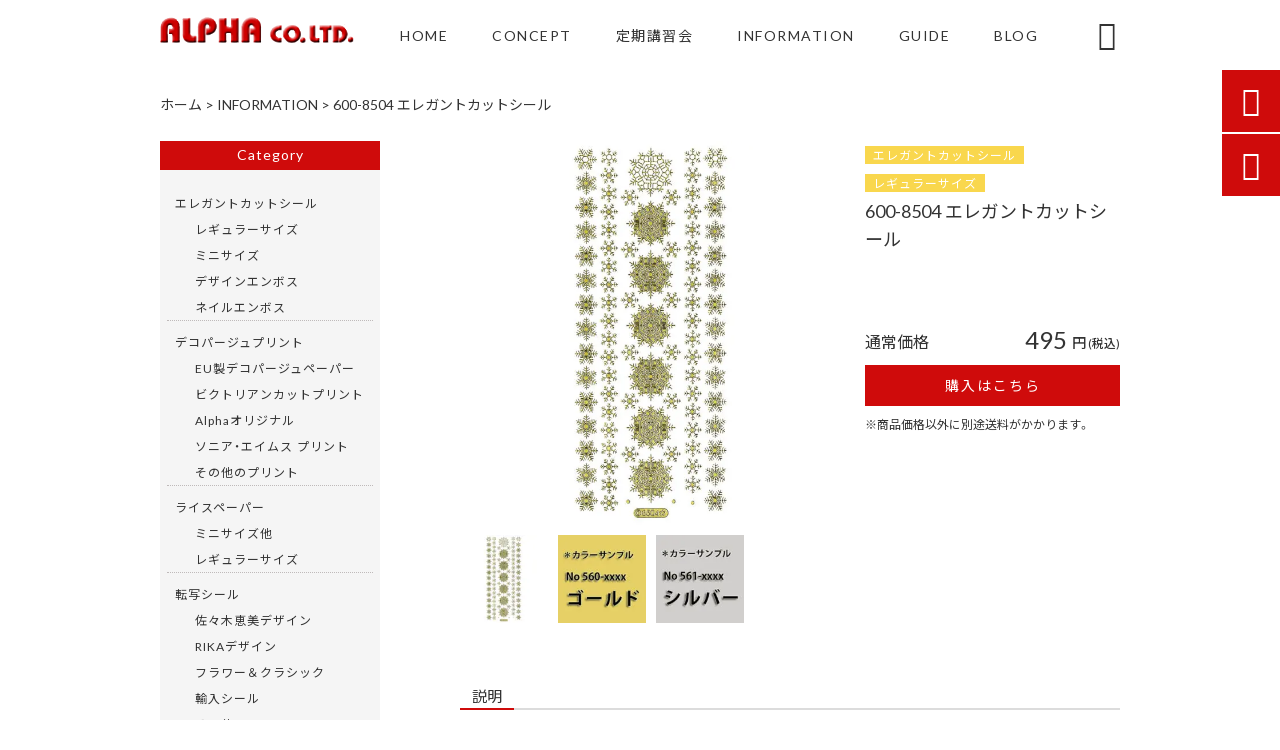

--- FILE ---
content_type: text/html; charset=UTF-8
request_url: https://alpha-craftmaster.com/products/600-8504-%E3%82%A8%E3%83%AC%E3%82%AC%E3%83%B3%E3%83%88%E3%82%AB%E3%83%83%E3%83%88%E3%82%B7%E3%83%BC%E3%83%AB/
body_size: 20069
content:
<!DOCTYPE html>
<html lang="ja">
<head>
<meta charset="UTF-8" />
<meta name="viewport" content="width=device-width,initial-scale=1">
<meta name="format-detection" content="telephone=no">
<link rel="pingback" href="https://alpha-craftmaster.com/jetb/xmlrpc.php" />
<link rel="shortcut icon" href="https://alpha-craftmaster.com/jetb/wp-content/uploads/2020/09/favicon.ico" />
<link rel="apple-touch-icon" href="https://alpha-craftmaster.com/jetb/wp-content/uploads/2020/09/405824980c21b1acf6ac939d6d83017a.png">
<!--▼-追加CSS-▼-->

<title>600-8504 エレガントカットシール | デコパージュ・エッグアートなどの専門店｜アルファクラフトマスター</title>

		<!-- All in One SEO 4.2.1.1 -->
		<meta name="description" content="デコパージュ、カードメイキング、コラージュ、プラモデルの装飾など幅広くご使用いただけます。 230 x 100" />
		<meta name="robots" content="max-image-preview:large" />
		<link rel="canonical" href="https://alpha-craftmaster.com/products/600-8504-%e3%82%a8%e3%83%ac%e3%82%ac%e3%83%b3%e3%83%88%e3%82%ab%e3%83%83%e3%83%88%e3%82%b7%e3%83%bc%e3%83%ab/" />
		<meta property="og:locale" content="ja_JP" />
		<meta property="og:site_name" content="デコパージュ・エッグアートなどの専門店｜アルファクラフトマスター" />
		<meta property="og:type" content="article" />
		<meta property="og:title" content="600-8504 エレガントカットシール | デコパージュ・エッグアートなどの専門店｜アルファクラフトマスター" />
		<meta property="og:description" content="デコパージュ、カードメイキング、コラージュ、プラモデルの装飾など幅広くご使用いただけます。 230 x 100" />
		<meta property="og:url" content="https://alpha-craftmaster.com/products/600-8504-%e3%82%a8%e3%83%ac%e3%82%ac%e3%83%b3%e3%83%88%e3%82%ab%e3%83%83%e3%83%88%e3%82%b7%e3%83%bc%e3%83%ab/" />
		<meta property="og:image" content="https://alpha-craftmaster.com/jetb/wp-content/uploads/2020/10/600-8504.jpg" />
		<meta property="og:image:secure_url" content="https://alpha-craftmaster.com/jetb/wp-content/uploads/2020/10/600-8504.jpg" />
		<meta property="og:image:width" content="800" />
		<meta property="og:image:height" content="800" />
		<meta property="article:published_time" content="2022-11-01T04:48:38+00:00" />
		<meta property="article:modified_time" content="2022-11-01T04:48:38+00:00" />
		<meta name="twitter:card" content="summary" />
		<meta name="twitter:title" content="600-8504 エレガントカットシール | デコパージュ・エッグアートなどの専門店｜アルファクラフトマスター" />
		<meta name="twitter:description" content="デコパージュ、カードメイキング、コラージュ、プラモデルの装飾など幅広くご使用いただけます。 230 x 100" />
		<meta name="twitter:image" content="https://alpha-craftmaster.com/jetb/wp-content/uploads/2020/10/600-8504.jpg" />
		<meta name="google" content="nositelinkssearchbox" />
		<script type="application/ld+json" class="aioseo-schema">
			{"@context":"https:\/\/schema.org","@graph":[{"@type":"WebSite","@id":"https:\/\/alpha-craftmaster.com\/#website","url":"https:\/\/alpha-craftmaster.com\/","name":"\u30c7\u30b3\u30d1\u30fc\u30b8\u30e5\u30fb\u30a8\u30c3\u30b0\u30a2\u30fc\u30c8\u306a\u3069\u306e\u5c02\u9580\u5e97\uff5c\u30a2\u30eb\u30d5\u30a1\u30af\u30e9\u30d5\u30c8\u30de\u30b9\u30bf\u30fc","description":"\u30cf\u30f3\u30c9\u30e1\u30a4\u30c9\u8cc7\u6750\u306e\u5c02\u9580\u5e97\u300c\u30a2\u30eb\u30d5\u30a1\u30af\u30e9\u30d5\u30c8\u30de\u30b9\u30bf\u30fc\u300d\u3067\u306f\u3001\u30c7\u30b3\u30d1\u30fc\u30b8\u30e5\u30fb\u30a8\u30c3\u30b0\u30a2\u30fc\u30c8\u30fb\u30af\u30ec\u30a4\u30af\u30e9\u30d5\u30c8\u306a\u3069\u3001\u30e8\u30fc\u30ed\u30c3\u30d1\u3084\u30a2\u30e1\u30ea\u30ab\u304b\u3089\u53d6\u308a\u5bc4\u305b\u305f\u56fd\u5185\u3067\u306f\u624b\u306b\u5165\u308a\u306b\u304f\u3044\u6750\u6599\u3084\u30ad\u30c3\u30c8\u3092\u8c4a\u5bcc\u306b\u53d6\u308a\u6271\u3063\u3066\u304a\u308a\u307e\u3059\u3002\u300c\u3064\u304f\u3063\u3066\u307f\u305f\u3044\u3092\u30d7\u30ed\u30c7\u30e5\u30fc\u30b9\u300d\u3092\u30c6\u30fc\u30de\u306b\u3001\u66f8\u7c4d\u306e\u51fa\u7248\u3084\u5404\u7a2e\u8b1b\u7fd2\u4f1a\u3082\u958b\u50ac\u3057\u3066\u304a\u308a\u307e\u3059\u306e\u3067\u3001\u304a\u6c17\u8efd\u306b\u304a\u554f\u5408\u305b\u4e0b\u3055\u3044\u3002","inLanguage":"ja","publisher":{"@id":"https:\/\/alpha-craftmaster.com\/#organization"}},{"@type":"Organization","@id":"https:\/\/alpha-craftmaster.com\/#organization","name":"\u682a\u5f0f\u4f1a\u793e\u30a2\u30eb\u30d5\u30a1","url":"https:\/\/alpha-craftmaster.com\/","logo":{"@type":"ImageObject","@id":"https:\/\/alpha-craftmaster.com\/#organizationLogo","url":"https:\/\/alpha-craftmaster.com\/jetb\/wp-content\/uploads\/2020\/09\/logo.png","width":351,"height":54},"image":{"@id":"https:\/\/alpha-craftmaster.com\/#organizationLogo"},"sameAs":["https:\/\/www.instagram.com\/tuku_lelu2020\/"]},{"@type":"BreadcrumbList","@id":"https:\/\/alpha-craftmaster.com\/products\/600-8504-%e3%82%a8%e3%83%ac%e3%82%ac%e3%83%b3%e3%83%88%e3%82%ab%e3%83%83%e3%83%88%e3%82%b7%e3%83%bc%e3%83%ab\/#breadcrumblist","itemListElement":[{"@type":"ListItem","@id":"https:\/\/alpha-craftmaster.com\/#listItem","position":1,"item":{"@type":"WebPage","@id":"https:\/\/alpha-craftmaster.com\/","name":"\u30db\u30fc\u30e0","description":"\u30cf\u30f3\u30c9\u30e1\u30a4\u30c9\u8cc7\u6750\u306e\u5c02\u9580\u5e97\u300c\u30a2\u30eb\u30d5\u30a1\u30af\u30e9\u30d5\u30c8\u30de\u30b9\u30bf\u30fc\u300d\u3067\u306f\u3001\u30c7\u30b3\u30d1\u30fc\u30b8\u30e5\u30fb\u30a8\u30c3\u30b0\u30a2\u30fc\u30c8\u30fb\u30af\u30ec\u30a4\u30af\u30e9\u30d5\u30c8\u306a\u3069\u3001\u30e8\u30fc\u30ed\u30c3\u30d1\u3084\u30a2\u30e1\u30ea\u30ab\u304b\u3089\u53d6\u308a\u5bc4\u305b\u305f\u56fd\u5185\u3067\u306f\u624b\u306b\u5165\u308a\u306b\u304f\u3044\u6750\u6599\u3084\u30ad\u30c3\u30c8\u3092\u8c4a\u5bcc\u306b\u53d6\u308a\u6271\u3063\u3066\u304a\u308a\u307e\u3059\u3002\u300c\u3064\u304f\u3063\u3066\u307f\u305f\u3044\u3092\u30d7\u30ed\u30c7\u30e5\u30fc\u30b9\u300d\u3092\u30c6\u30fc\u30de\u306b\u3001\u66f8\u7c4d\u306e\u51fa\u7248\u3084\u5404\u7a2e\u8b1b\u7fd2\u4f1a\u3082\u958b\u50ac\u3057\u3066\u304a\u308a\u307e\u3059\u306e\u3067\u3001\u304a\u6c17\u8efd\u306b\u304a\u554f\u5408\u305b\u4e0b\u3055\u3044\u3002","url":"https:\/\/alpha-craftmaster.com\/"},"nextItem":"https:\/\/alpha-craftmaster.com\/products\/600-8504-%e3%82%a8%e3%83%ac%e3%82%ac%e3%83%b3%e3%83%88%e3%82%ab%e3%83%83%e3%83%88%e3%82%b7%e3%83%bc%e3%83%ab\/#listItem"},{"@type":"ListItem","@id":"https:\/\/alpha-craftmaster.com\/products\/600-8504-%e3%82%a8%e3%83%ac%e3%82%ac%e3%83%b3%e3%83%88%e3%82%ab%e3%83%83%e3%83%88%e3%82%b7%e3%83%bc%e3%83%ab\/#listItem","position":2,"item":{"@type":"WebPage","@id":"https:\/\/alpha-craftmaster.com\/products\/600-8504-%e3%82%a8%e3%83%ac%e3%82%ac%e3%83%b3%e3%83%88%e3%82%ab%e3%83%83%e3%83%88%e3%82%b7%e3%83%bc%e3%83%ab\/","name":"600-8504  \u30a8\u30ec\u30ac\u30f3\u30c8\u30ab\u30c3\u30c8\u30b7\u30fc\u30eb","description":"\u30c7\u30b3\u30d1\u30fc\u30b8\u30e5\u3001\u30ab\u30fc\u30c9\u30e1\u30a4\u30ad\u30f3\u30b0\u3001\u30b3\u30e9\u30fc\u30b8\u30e5\u3001\u30d7\u30e9\u30e2\u30c7\u30eb\u306e\u88c5\u98fe\u306a\u3069\u5e45\u5e83\u304f\u3054\u4f7f\u7528\u3044\u305f\u3060\u3051\u307e\u3059\u3002 230 x 100","url":"https:\/\/alpha-craftmaster.com\/products\/600-8504-%e3%82%a8%e3%83%ac%e3%82%ac%e3%83%b3%e3%83%88%e3%82%ab%e3%83%83%e3%83%88%e3%82%b7%e3%83%bc%e3%83%ab\/"},"previousItem":"https:\/\/alpha-craftmaster.com\/#listItem"}]},{"@type":"Person","@id":"https:\/\/alpha-craftmaster.com\/author\/55tukureru\/#author","url":"https:\/\/alpha-craftmaster.com\/author\/55tukureru\/","name":"\u6c60\u7530\u516b\u91cd\u5b50","image":{"@type":"ImageObject","@id":"https:\/\/alpha-craftmaster.com\/products\/600-8504-%e3%82%a8%e3%83%ac%e3%82%ac%e3%83%b3%e3%83%88%e3%82%ab%e3%83%83%e3%83%88%e3%82%b7%e3%83%bc%e3%83%ab\/#authorImage","url":"https:\/\/secure.gravatar.com\/avatar\/545bd880305e89b70aefe13afe4fd766?s=96&d=mm&r=g","width":96,"height":96,"caption":"\u6c60\u7530\u516b\u91cd\u5b50"},"sameAs":["https:\/\/www.instagram.com\/tuku_lelu2020\/"]},{"@type":"WebPage","@id":"https:\/\/alpha-craftmaster.com\/products\/600-8504-%e3%82%a8%e3%83%ac%e3%82%ac%e3%83%b3%e3%83%88%e3%82%ab%e3%83%83%e3%83%88%e3%82%b7%e3%83%bc%e3%83%ab\/#webpage","url":"https:\/\/alpha-craftmaster.com\/products\/600-8504-%e3%82%a8%e3%83%ac%e3%82%ac%e3%83%b3%e3%83%88%e3%82%ab%e3%83%83%e3%83%88%e3%82%b7%e3%83%bc%e3%83%ab\/","name":"600-8504 \u30a8\u30ec\u30ac\u30f3\u30c8\u30ab\u30c3\u30c8\u30b7\u30fc\u30eb | \u30c7\u30b3\u30d1\u30fc\u30b8\u30e5\u30fb\u30a8\u30c3\u30b0\u30a2\u30fc\u30c8\u306a\u3069\u306e\u5c02\u9580\u5e97\uff5c\u30a2\u30eb\u30d5\u30a1\u30af\u30e9\u30d5\u30c8\u30de\u30b9\u30bf\u30fc","description":"\u30c7\u30b3\u30d1\u30fc\u30b8\u30e5\u3001\u30ab\u30fc\u30c9\u30e1\u30a4\u30ad\u30f3\u30b0\u3001\u30b3\u30e9\u30fc\u30b8\u30e5\u3001\u30d7\u30e9\u30e2\u30c7\u30eb\u306e\u88c5\u98fe\u306a\u3069\u5e45\u5e83\u304f\u3054\u4f7f\u7528\u3044\u305f\u3060\u3051\u307e\u3059\u3002 230 x 100","inLanguage":"ja","isPartOf":{"@id":"https:\/\/alpha-craftmaster.com\/#website"},"breadcrumb":{"@id":"https:\/\/alpha-craftmaster.com\/products\/600-8504-%e3%82%a8%e3%83%ac%e3%82%ac%e3%83%b3%e3%83%88%e3%82%ab%e3%83%83%e3%83%88%e3%82%b7%e3%83%bc%e3%83%ab\/#breadcrumblist"},"author":"https:\/\/alpha-craftmaster.com\/author\/55tukureru\/#author","creator":"https:\/\/alpha-craftmaster.com\/author\/55tukureru\/#author","image":{"@type":"ImageObject","@id":"https:\/\/alpha-craftmaster.com\/#mainImage","url":"https:\/\/alpha-craftmaster.com\/jetb\/wp-content\/uploads\/2020\/10\/600-8504.jpg","width":800,"height":800,"caption":"EPSON MFP image"},"primaryImageOfPage":{"@id":"https:\/\/alpha-craftmaster.com\/products\/600-8504-%e3%82%a8%e3%83%ac%e3%82%ac%e3%83%b3%e3%83%88%e3%82%ab%e3%83%83%e3%83%88%e3%82%b7%e3%83%bc%e3%83%ab\/#mainImage"},"datePublished":"2022-11-01T04:48:38+09:00","dateModified":"2022-11-01T04:48:38+09:00"}]}
		</script>
		<!-- All in One SEO -->

<link rel='dns-prefetch' href='//yubinbango.github.io' />
<link rel='dns-prefetch' href='//static.addtoany.com' />
<link rel='dns-prefetch' href='//fonts.googleapis.com' />
<link rel='dns-prefetch' href='//s.w.org' />
<link rel="alternate" type="application/rss+xml" title="デコパージュ・エッグアートなどの専門店｜アルファクラフトマスター &raquo; フィード" href="https://alpha-craftmaster.com/feed/" />
<link rel="alternate" type="application/rss+xml" title="デコパージュ・エッグアートなどの専門店｜アルファクラフトマスター &raquo; コメントフィード" href="https://alpha-craftmaster.com/comments/feed/" />
<link rel="alternate" type="application/rss+xml" title="デコパージュ・エッグアートなどの専門店｜アルファクラフトマスター &raquo; 600-8504  エレガントカットシール のコメントのフィード" href="https://alpha-craftmaster.com/products/600-8504-%e3%82%a8%e3%83%ac%e3%82%ac%e3%83%b3%e3%83%88%e3%82%ab%e3%83%83%e3%83%88%e3%82%b7%e3%83%bc%e3%83%ab/feed/" />
<script type="text/javascript">
window._wpemojiSettings = {"baseUrl":"https:\/\/s.w.org\/images\/core\/emoji\/13.1.0\/72x72\/","ext":".png","svgUrl":"https:\/\/s.w.org\/images\/core\/emoji\/13.1.0\/svg\/","svgExt":".svg","source":{"concatemoji":"https:\/\/alpha-craftmaster.com\/jetb\/wp-includes\/js\/wp-emoji-release.min.js?ver=5.9.12"}};
/*! This file is auto-generated */
!function(e,a,t){var n,r,o,i=a.createElement("canvas"),p=i.getContext&&i.getContext("2d");function s(e,t){var a=String.fromCharCode;p.clearRect(0,0,i.width,i.height),p.fillText(a.apply(this,e),0,0);e=i.toDataURL();return p.clearRect(0,0,i.width,i.height),p.fillText(a.apply(this,t),0,0),e===i.toDataURL()}function c(e){var t=a.createElement("script");t.src=e,t.defer=t.type="text/javascript",a.getElementsByTagName("head")[0].appendChild(t)}for(o=Array("flag","emoji"),t.supports={everything:!0,everythingExceptFlag:!0},r=0;r<o.length;r++)t.supports[o[r]]=function(e){if(!p||!p.fillText)return!1;switch(p.textBaseline="top",p.font="600 32px Arial",e){case"flag":return s([127987,65039,8205,9895,65039],[127987,65039,8203,9895,65039])?!1:!s([55356,56826,55356,56819],[55356,56826,8203,55356,56819])&&!s([55356,57332,56128,56423,56128,56418,56128,56421,56128,56430,56128,56423,56128,56447],[55356,57332,8203,56128,56423,8203,56128,56418,8203,56128,56421,8203,56128,56430,8203,56128,56423,8203,56128,56447]);case"emoji":return!s([10084,65039,8205,55357,56613],[10084,65039,8203,55357,56613])}return!1}(o[r]),t.supports.everything=t.supports.everything&&t.supports[o[r]],"flag"!==o[r]&&(t.supports.everythingExceptFlag=t.supports.everythingExceptFlag&&t.supports[o[r]]);t.supports.everythingExceptFlag=t.supports.everythingExceptFlag&&!t.supports.flag,t.DOMReady=!1,t.readyCallback=function(){t.DOMReady=!0},t.supports.everything||(n=function(){t.readyCallback()},a.addEventListener?(a.addEventListener("DOMContentLoaded",n,!1),e.addEventListener("load",n,!1)):(e.attachEvent("onload",n),a.attachEvent("onreadystatechange",function(){"complete"===a.readyState&&t.readyCallback()})),(n=t.source||{}).concatemoji?c(n.concatemoji):n.wpemoji&&n.twemoji&&(c(n.twemoji),c(n.wpemoji)))}(window,document,window._wpemojiSettings);
</script>
<style type="text/css">
img.wp-smiley,
img.emoji {
	display: inline !important;
	border: none !important;
	box-shadow: none !important;
	height: 1em !important;
	width: 1em !important;
	margin: 0 0.07em !important;
	vertical-align: -0.1em !important;
	background: none !important;
	padding: 0 !important;
}
</style>
	<link rel='stylesheet' id='colorbox-theme1-css'  href='https://alpha-craftmaster.com/jetb/wp-content/plugins/jquery-colorbox/themes/theme1/colorbox.css?ver=4.6.2' type='text/css' media='screen' />
<link rel='stylesheet' id='wp-block-library-css'  href='https://alpha-craftmaster.com/jetb/wp-includes/css/dist/block-library/style.min.css?ver=5.9.12' type='text/css' media='all' />
<style id='global-styles-inline-css' type='text/css'>
body{--wp--preset--color--black: #000000;--wp--preset--color--cyan-bluish-gray: #abb8c3;--wp--preset--color--white: #ffffff;--wp--preset--color--pale-pink: #f78da7;--wp--preset--color--vivid-red: #cf2e2e;--wp--preset--color--luminous-vivid-orange: #ff6900;--wp--preset--color--luminous-vivid-amber: #fcb900;--wp--preset--color--light-green-cyan: #7bdcb5;--wp--preset--color--vivid-green-cyan: #00d084;--wp--preset--color--pale-cyan-blue: #8ed1fc;--wp--preset--color--vivid-cyan-blue: #0693e3;--wp--preset--color--vivid-purple: #9b51e0;--wp--preset--gradient--vivid-cyan-blue-to-vivid-purple: linear-gradient(135deg,rgba(6,147,227,1) 0%,rgb(155,81,224) 100%);--wp--preset--gradient--light-green-cyan-to-vivid-green-cyan: linear-gradient(135deg,rgb(122,220,180) 0%,rgb(0,208,130) 100%);--wp--preset--gradient--luminous-vivid-amber-to-luminous-vivid-orange: linear-gradient(135deg,rgba(252,185,0,1) 0%,rgba(255,105,0,1) 100%);--wp--preset--gradient--luminous-vivid-orange-to-vivid-red: linear-gradient(135deg,rgba(255,105,0,1) 0%,rgb(207,46,46) 100%);--wp--preset--gradient--very-light-gray-to-cyan-bluish-gray: linear-gradient(135deg,rgb(238,238,238) 0%,rgb(169,184,195) 100%);--wp--preset--gradient--cool-to-warm-spectrum: linear-gradient(135deg,rgb(74,234,220) 0%,rgb(151,120,209) 20%,rgb(207,42,186) 40%,rgb(238,44,130) 60%,rgb(251,105,98) 80%,rgb(254,248,76) 100%);--wp--preset--gradient--blush-light-purple: linear-gradient(135deg,rgb(255,206,236) 0%,rgb(152,150,240) 100%);--wp--preset--gradient--blush-bordeaux: linear-gradient(135deg,rgb(254,205,165) 0%,rgb(254,45,45) 50%,rgb(107,0,62) 100%);--wp--preset--gradient--luminous-dusk: linear-gradient(135deg,rgb(255,203,112) 0%,rgb(199,81,192) 50%,rgb(65,88,208) 100%);--wp--preset--gradient--pale-ocean: linear-gradient(135deg,rgb(255,245,203) 0%,rgb(182,227,212) 50%,rgb(51,167,181) 100%);--wp--preset--gradient--electric-grass: linear-gradient(135deg,rgb(202,248,128) 0%,rgb(113,206,126) 100%);--wp--preset--gradient--midnight: linear-gradient(135deg,rgb(2,3,129) 0%,rgb(40,116,252) 100%);--wp--preset--duotone--dark-grayscale: url('#wp-duotone-dark-grayscale');--wp--preset--duotone--grayscale: url('#wp-duotone-grayscale');--wp--preset--duotone--purple-yellow: url('#wp-duotone-purple-yellow');--wp--preset--duotone--blue-red: url('#wp-duotone-blue-red');--wp--preset--duotone--midnight: url('#wp-duotone-midnight');--wp--preset--duotone--magenta-yellow: url('#wp-duotone-magenta-yellow');--wp--preset--duotone--purple-green: url('#wp-duotone-purple-green');--wp--preset--duotone--blue-orange: url('#wp-duotone-blue-orange');--wp--preset--font-size--small: 13px;--wp--preset--font-size--medium: 20px;--wp--preset--font-size--large: 36px;--wp--preset--font-size--x-large: 42px;}.has-black-color{color: var(--wp--preset--color--black) !important;}.has-cyan-bluish-gray-color{color: var(--wp--preset--color--cyan-bluish-gray) !important;}.has-white-color{color: var(--wp--preset--color--white) !important;}.has-pale-pink-color{color: var(--wp--preset--color--pale-pink) !important;}.has-vivid-red-color{color: var(--wp--preset--color--vivid-red) !important;}.has-luminous-vivid-orange-color{color: var(--wp--preset--color--luminous-vivid-orange) !important;}.has-luminous-vivid-amber-color{color: var(--wp--preset--color--luminous-vivid-amber) !important;}.has-light-green-cyan-color{color: var(--wp--preset--color--light-green-cyan) !important;}.has-vivid-green-cyan-color{color: var(--wp--preset--color--vivid-green-cyan) !important;}.has-pale-cyan-blue-color{color: var(--wp--preset--color--pale-cyan-blue) !important;}.has-vivid-cyan-blue-color{color: var(--wp--preset--color--vivid-cyan-blue) !important;}.has-vivid-purple-color{color: var(--wp--preset--color--vivid-purple) !important;}.has-black-background-color{background-color: var(--wp--preset--color--black) !important;}.has-cyan-bluish-gray-background-color{background-color: var(--wp--preset--color--cyan-bluish-gray) !important;}.has-white-background-color{background-color: var(--wp--preset--color--white) !important;}.has-pale-pink-background-color{background-color: var(--wp--preset--color--pale-pink) !important;}.has-vivid-red-background-color{background-color: var(--wp--preset--color--vivid-red) !important;}.has-luminous-vivid-orange-background-color{background-color: var(--wp--preset--color--luminous-vivid-orange) !important;}.has-luminous-vivid-amber-background-color{background-color: var(--wp--preset--color--luminous-vivid-amber) !important;}.has-light-green-cyan-background-color{background-color: var(--wp--preset--color--light-green-cyan) !important;}.has-vivid-green-cyan-background-color{background-color: var(--wp--preset--color--vivid-green-cyan) !important;}.has-pale-cyan-blue-background-color{background-color: var(--wp--preset--color--pale-cyan-blue) !important;}.has-vivid-cyan-blue-background-color{background-color: var(--wp--preset--color--vivid-cyan-blue) !important;}.has-vivid-purple-background-color{background-color: var(--wp--preset--color--vivid-purple) !important;}.has-black-border-color{border-color: var(--wp--preset--color--black) !important;}.has-cyan-bluish-gray-border-color{border-color: var(--wp--preset--color--cyan-bluish-gray) !important;}.has-white-border-color{border-color: var(--wp--preset--color--white) !important;}.has-pale-pink-border-color{border-color: var(--wp--preset--color--pale-pink) !important;}.has-vivid-red-border-color{border-color: var(--wp--preset--color--vivid-red) !important;}.has-luminous-vivid-orange-border-color{border-color: var(--wp--preset--color--luminous-vivid-orange) !important;}.has-luminous-vivid-amber-border-color{border-color: var(--wp--preset--color--luminous-vivid-amber) !important;}.has-light-green-cyan-border-color{border-color: var(--wp--preset--color--light-green-cyan) !important;}.has-vivid-green-cyan-border-color{border-color: var(--wp--preset--color--vivid-green-cyan) !important;}.has-pale-cyan-blue-border-color{border-color: var(--wp--preset--color--pale-cyan-blue) !important;}.has-vivid-cyan-blue-border-color{border-color: var(--wp--preset--color--vivid-cyan-blue) !important;}.has-vivid-purple-border-color{border-color: var(--wp--preset--color--vivid-purple) !important;}.has-vivid-cyan-blue-to-vivid-purple-gradient-background{background: var(--wp--preset--gradient--vivid-cyan-blue-to-vivid-purple) !important;}.has-light-green-cyan-to-vivid-green-cyan-gradient-background{background: var(--wp--preset--gradient--light-green-cyan-to-vivid-green-cyan) !important;}.has-luminous-vivid-amber-to-luminous-vivid-orange-gradient-background{background: var(--wp--preset--gradient--luminous-vivid-amber-to-luminous-vivid-orange) !important;}.has-luminous-vivid-orange-to-vivid-red-gradient-background{background: var(--wp--preset--gradient--luminous-vivid-orange-to-vivid-red) !important;}.has-very-light-gray-to-cyan-bluish-gray-gradient-background{background: var(--wp--preset--gradient--very-light-gray-to-cyan-bluish-gray) !important;}.has-cool-to-warm-spectrum-gradient-background{background: var(--wp--preset--gradient--cool-to-warm-spectrum) !important;}.has-blush-light-purple-gradient-background{background: var(--wp--preset--gradient--blush-light-purple) !important;}.has-blush-bordeaux-gradient-background{background: var(--wp--preset--gradient--blush-bordeaux) !important;}.has-luminous-dusk-gradient-background{background: var(--wp--preset--gradient--luminous-dusk) !important;}.has-pale-ocean-gradient-background{background: var(--wp--preset--gradient--pale-ocean) !important;}.has-electric-grass-gradient-background{background: var(--wp--preset--gradient--electric-grass) !important;}.has-midnight-gradient-background{background: var(--wp--preset--gradient--midnight) !important;}.has-small-font-size{font-size: var(--wp--preset--font-size--small) !important;}.has-medium-font-size{font-size: var(--wp--preset--font-size--medium) !important;}.has-large-font-size{font-size: var(--wp--preset--font-size--large) !important;}.has-x-large-font-size{font-size: var(--wp--preset--font-size--x-large) !important;}
</style>
<link rel='stylesheet' id='biz-cal-style-css'  href='https://alpha-craftmaster.com/jetb/wp-content/plugins/biz-calendar/biz-cal.css?ver=2.2.0' type='text/css' media='all' />
<link rel='stylesheet' id='contact-form-7-css'  href='https://alpha-craftmaster.com/jetb/wp-content/plugins/contact-form-7/includes/css/styles.css?ver=5.6' type='text/css' media='all' />
<style id='extendify-gutenberg-patterns-and-templates-utilities-inline-css' type='text/css'>
.ext-absolute{position:absolute!important}.ext-relative{position:relative!important}.ext-top-base{top:var(--wp--style--block-gap,1.75rem)!important}.ext-top-lg{top:var(--extendify--spacing--large,3rem)!important}.ext--top-base{top:calc(var(--wp--style--block-gap, 1.75rem)*-1)!important}.ext--top-lg{top:calc(var(--extendify--spacing--large, 3rem)*-1)!important}.ext-right-base{right:var(--wp--style--block-gap,1.75rem)!important}.ext-right-lg{right:var(--extendify--spacing--large,3rem)!important}.ext--right-base{right:calc(var(--wp--style--block-gap, 1.75rem)*-1)!important}.ext--right-lg{right:calc(var(--extendify--spacing--large, 3rem)*-1)!important}.ext-bottom-base{bottom:var(--wp--style--block-gap,1.75rem)!important}.ext-bottom-lg{bottom:var(--extendify--spacing--large,3rem)!important}.ext--bottom-base{bottom:calc(var(--wp--style--block-gap, 1.75rem)*-1)!important}.ext--bottom-lg{bottom:calc(var(--extendify--spacing--large, 3rem)*-1)!important}.ext-left-base{left:var(--wp--style--block-gap,1.75rem)!important}.ext-left-lg{left:var(--extendify--spacing--large,3rem)!important}.ext--left-base{left:calc(var(--wp--style--block-gap, 1.75rem)*-1)!important}.ext--left-lg{left:calc(var(--extendify--spacing--large, 3rem)*-1)!important}.ext-order-1{order:1!important}.ext-order-2{order:2!important}.ext-col-auto{grid-column:auto!important}.ext-col-span-1{grid-column:span 1/span 1!important}.ext-col-span-2{grid-column:span 2/span 2!important}.ext-col-span-3{grid-column:span 3/span 3!important}.ext-col-span-4{grid-column:span 4/span 4!important}.ext-col-span-5{grid-column:span 5/span 5!important}.ext-col-span-6{grid-column:span 6/span 6!important}.ext-col-span-7{grid-column:span 7/span 7!important}.ext-col-span-8{grid-column:span 8/span 8!important}.ext-col-span-9{grid-column:span 9/span 9!important}.ext-col-span-10{grid-column:span 10/span 10!important}.ext-col-span-11{grid-column:span 11/span 11!important}.ext-col-span-12{grid-column:span 12/span 12!important}.ext-col-span-full{grid-column:1/-1!important}.ext-col-start-1{grid-column-start:1!important}.ext-col-start-2{grid-column-start:2!important}.ext-col-start-3{grid-column-start:3!important}.ext-col-start-4{grid-column-start:4!important}.ext-col-start-5{grid-column-start:5!important}.ext-col-start-6{grid-column-start:6!important}.ext-col-start-7{grid-column-start:7!important}.ext-col-start-8{grid-column-start:8!important}.ext-col-start-9{grid-column-start:9!important}.ext-col-start-10{grid-column-start:10!important}.ext-col-start-11{grid-column-start:11!important}.ext-col-start-12{grid-column-start:12!important}.ext-col-start-13{grid-column-start:13!important}.ext-col-start-auto{grid-column-start:auto!important}.ext-col-end-1{grid-column-end:1!important}.ext-col-end-2{grid-column-end:2!important}.ext-col-end-3{grid-column-end:3!important}.ext-col-end-4{grid-column-end:4!important}.ext-col-end-5{grid-column-end:5!important}.ext-col-end-6{grid-column-end:6!important}.ext-col-end-7{grid-column-end:7!important}.ext-col-end-8{grid-column-end:8!important}.ext-col-end-9{grid-column-end:9!important}.ext-col-end-10{grid-column-end:10!important}.ext-col-end-11{grid-column-end:11!important}.ext-col-end-12{grid-column-end:12!important}.ext-col-end-13{grid-column-end:13!important}.ext-col-end-auto{grid-column-end:auto!important}.ext-row-auto{grid-row:auto!important}.ext-row-span-1{grid-row:span 1/span 1!important}.ext-row-span-2{grid-row:span 2/span 2!important}.ext-row-span-3{grid-row:span 3/span 3!important}.ext-row-span-4{grid-row:span 4/span 4!important}.ext-row-span-5{grid-row:span 5/span 5!important}.ext-row-span-6{grid-row:span 6/span 6!important}.ext-row-span-full{grid-row:1/-1!important}.ext-row-start-1{grid-row-start:1!important}.ext-row-start-2{grid-row-start:2!important}.ext-row-start-3{grid-row-start:3!important}.ext-row-start-4{grid-row-start:4!important}.ext-row-start-5{grid-row-start:5!important}.ext-row-start-6{grid-row-start:6!important}.ext-row-start-7{grid-row-start:7!important}.ext-row-start-auto{grid-row-start:auto!important}.ext-row-end-1{grid-row-end:1!important}.ext-row-end-2{grid-row-end:2!important}.ext-row-end-3{grid-row-end:3!important}.ext-row-end-4{grid-row-end:4!important}.ext-row-end-5{grid-row-end:5!important}.ext-row-end-6{grid-row-end:6!important}.ext-row-end-7{grid-row-end:7!important}.ext-row-end-auto{grid-row-end:auto!important}.ext-m-0:not([style*=margin]){margin:0!important}.ext-m-auto:not([style*=margin]){margin:auto!important}.ext-m-base:not([style*=margin]){margin:var(--wp--style--block-gap,1.75rem)!important}.ext-m-lg:not([style*=margin]){margin:var(--extendify--spacing--large,3rem)!important}.ext--m-base:not([style*=margin]){margin:calc(var(--wp--style--block-gap, 1.75rem)*-1)!important}.ext--m-lg:not([style*=margin]){margin:calc(var(--extendify--spacing--large, 3rem)*-1)!important}.ext-mx-0:not([style*=margin]){margin-left:0!important;margin-right:0!important}.ext-mx-auto:not([style*=margin]){margin-left:auto!important;margin-right:auto!important}.ext-mx-base:not([style*=margin]){margin-left:var(--wp--style--block-gap,1.75rem)!important;margin-right:var(--wp--style--block-gap,1.75rem)!important}.ext-mx-lg:not([style*=margin]){margin-left:var(--extendify--spacing--large,3rem)!important;margin-right:var(--extendify--spacing--large,3rem)!important}.ext--mx-base:not([style*=margin]){margin-left:calc(var(--wp--style--block-gap, 1.75rem)*-1)!important;margin-right:calc(var(--wp--style--block-gap, 1.75rem)*-1)!important}.ext--mx-lg:not([style*=margin]){margin-left:calc(var(--extendify--spacing--large, 3rem)*-1)!important;margin-right:calc(var(--extendify--spacing--large, 3rem)*-1)!important}.ext-my-0:not([style*=margin]){margin-bottom:0!important;margin-top:0!important}.ext-my-auto:not([style*=margin]){margin-bottom:auto!important;margin-top:auto!important}.ext-my-base:not([style*=margin]){margin-bottom:var(--wp--style--block-gap,1.75rem)!important;margin-top:var(--wp--style--block-gap,1.75rem)!important}.ext-my-lg:not([style*=margin]){margin-bottom:var(--extendify--spacing--large,3rem)!important;margin-top:var(--extendify--spacing--large,3rem)!important}.ext--my-base:not([style*=margin]){margin-bottom:calc(var(--wp--style--block-gap, 1.75rem)*-1)!important;margin-top:calc(var(--wp--style--block-gap, 1.75rem)*-1)!important}.ext--my-lg:not([style*=margin]){margin-bottom:calc(var(--extendify--spacing--large, 3rem)*-1)!important;margin-top:calc(var(--extendify--spacing--large, 3rem)*-1)!important}.ext-mt-0:not([style*=margin]){margin-top:0!important}.ext-mt-auto:not([style*=margin]){margin-top:auto!important}.ext-mt-base:not([style*=margin]){margin-top:var(--wp--style--block-gap,1.75rem)!important}.ext-mt-lg:not([style*=margin]){margin-top:var(--extendify--spacing--large,3rem)!important}.ext--mt-base:not([style*=margin]){margin-top:calc(var(--wp--style--block-gap, 1.75rem)*-1)!important}.ext--mt-lg:not([style*=margin]){margin-top:calc(var(--extendify--spacing--large, 3rem)*-1)!important}.ext-mr-0:not([style*=margin]){margin-right:0!important}.ext-mr-auto:not([style*=margin]){margin-right:auto!important}.ext-mr-base:not([style*=margin]){margin-right:var(--wp--style--block-gap,1.75rem)!important}.ext-mr-lg:not([style*=margin]){margin-right:var(--extendify--spacing--large,3rem)!important}.ext--mr-base:not([style*=margin]){margin-right:calc(var(--wp--style--block-gap, 1.75rem)*-1)!important}.ext--mr-lg:not([style*=margin]){margin-right:calc(var(--extendify--spacing--large, 3rem)*-1)!important}.ext-mb-0:not([style*=margin]){margin-bottom:0!important}.ext-mb-auto:not([style*=margin]){margin-bottom:auto!important}.ext-mb-base:not([style*=margin]){margin-bottom:var(--wp--style--block-gap,1.75rem)!important}.ext-mb-lg:not([style*=margin]){margin-bottom:var(--extendify--spacing--large,3rem)!important}.ext--mb-base:not([style*=margin]){margin-bottom:calc(var(--wp--style--block-gap, 1.75rem)*-1)!important}.ext--mb-lg:not([style*=margin]){margin-bottom:calc(var(--extendify--spacing--large, 3rem)*-1)!important}.ext-ml-0:not([style*=margin]){margin-left:0!important}.ext-ml-auto:not([style*=margin]){margin-left:auto!important}.ext-ml-base:not([style*=margin]){margin-left:var(--wp--style--block-gap,1.75rem)!important}.ext-ml-lg:not([style*=margin]){margin-left:var(--extendify--spacing--large,3rem)!important}.ext--ml-base:not([style*=margin]){margin-left:calc(var(--wp--style--block-gap, 1.75rem)*-1)!important}.ext--ml-lg:not([style*=margin]){margin-left:calc(var(--extendify--spacing--large, 3rem)*-1)!important}.ext-block{display:block!important}.ext-inline-block{display:inline-block!important}.ext-inline{display:inline!important}.ext-flex{display:flex!important}.ext-inline-flex{display:inline-flex!important}.ext-grid{display:grid!important}.ext-inline-grid{display:inline-grid!important}.ext-hidden{display:none!important}.ext-w-auto{width:auto!important}.ext-w-full{width:100%!important}.ext-max-w-full{max-width:100%!important}.ext-flex-1{flex:1 1 0%!important}.ext-flex-auto{flex:1 1 auto!important}.ext-flex-initial{flex:0 1 auto!important}.ext-flex-none{flex:none!important}.ext-flex-shrink-0{flex-shrink:0!important}.ext-flex-shrink{flex-shrink:1!important}.ext-flex-grow-0{flex-grow:0!important}.ext-flex-grow{flex-grow:1!important}.ext-list-none{list-style-type:none!important}.ext-grid-cols-1{grid-template-columns:repeat(1,minmax(0,1fr))!important}.ext-grid-cols-2{grid-template-columns:repeat(2,minmax(0,1fr))!important}.ext-grid-cols-3{grid-template-columns:repeat(3,minmax(0,1fr))!important}.ext-grid-cols-4{grid-template-columns:repeat(4,minmax(0,1fr))!important}.ext-grid-cols-5{grid-template-columns:repeat(5,minmax(0,1fr))!important}.ext-grid-cols-6{grid-template-columns:repeat(6,minmax(0,1fr))!important}.ext-grid-cols-7{grid-template-columns:repeat(7,minmax(0,1fr))!important}.ext-grid-cols-8{grid-template-columns:repeat(8,minmax(0,1fr))!important}.ext-grid-cols-9{grid-template-columns:repeat(9,minmax(0,1fr))!important}.ext-grid-cols-10{grid-template-columns:repeat(10,minmax(0,1fr))!important}.ext-grid-cols-11{grid-template-columns:repeat(11,minmax(0,1fr))!important}.ext-grid-cols-12{grid-template-columns:repeat(12,minmax(0,1fr))!important}.ext-grid-cols-none{grid-template-columns:none!important}.ext-grid-rows-1{grid-template-rows:repeat(1,minmax(0,1fr))!important}.ext-grid-rows-2{grid-template-rows:repeat(2,minmax(0,1fr))!important}.ext-grid-rows-3{grid-template-rows:repeat(3,minmax(0,1fr))!important}.ext-grid-rows-4{grid-template-rows:repeat(4,minmax(0,1fr))!important}.ext-grid-rows-5{grid-template-rows:repeat(5,minmax(0,1fr))!important}.ext-grid-rows-6{grid-template-rows:repeat(6,minmax(0,1fr))!important}.ext-grid-rows-none{grid-template-rows:none!important}.ext-flex-row{flex-direction:row!important}.ext-flex-row-reverse{flex-direction:row-reverse!important}.ext-flex-col{flex-direction:column!important}.ext-flex-col-reverse{flex-direction:column-reverse!important}.ext-flex-wrap{flex-wrap:wrap!important}.ext-flex-wrap-reverse{flex-wrap:wrap-reverse!important}.ext-flex-nowrap{flex-wrap:nowrap!important}.ext-items-start{align-items:flex-start!important}.ext-items-end{align-items:flex-end!important}.ext-items-center{align-items:center!important}.ext-items-baseline{align-items:baseline!important}.ext-items-stretch{align-items:stretch!important}.ext-justify-start{justify-content:flex-start!important}.ext-justify-end{justify-content:flex-end!important}.ext-justify-center{justify-content:center!important}.ext-justify-between{justify-content:space-between!important}.ext-justify-around{justify-content:space-around!important}.ext-justify-evenly{justify-content:space-evenly!important}.ext-justify-items-start{justify-items:start!important}.ext-justify-items-end{justify-items:end!important}.ext-justify-items-center{justify-items:center!important}.ext-justify-items-stretch{justify-items:stretch!important}.ext-gap-0{gap:0!important}.ext-gap-base{gap:var(--wp--style--block-gap,1.75rem)!important}.ext-gap-lg{gap:var(--extendify--spacing--large,3rem)!important}.ext-gap-x-0{-moz-column-gap:0!important;column-gap:0!important}.ext-gap-x-base{-moz-column-gap:var(--wp--style--block-gap,1.75rem)!important;column-gap:var(--wp--style--block-gap,1.75rem)!important}.ext-gap-x-lg{-moz-column-gap:var(--extendify--spacing--large,3rem)!important;column-gap:var(--extendify--spacing--large,3rem)!important}.ext-gap-y-0{row-gap:0!important}.ext-gap-y-base{row-gap:var(--wp--style--block-gap,1.75rem)!important}.ext-gap-y-lg{row-gap:var(--extendify--spacing--large,3rem)!important}.ext-justify-self-auto{justify-self:auto!important}.ext-justify-self-start{justify-self:start!important}.ext-justify-self-end{justify-self:end!important}.ext-justify-self-center{justify-self:center!important}.ext-justify-self-stretch{justify-self:stretch!important}.ext-rounded-none{border-radius:0!important}.ext-rounded-full{border-radius:9999px!important}.ext-rounded-t-none{border-top-left-radius:0!important;border-top-right-radius:0!important}.ext-rounded-t-full{border-top-left-radius:9999px!important;border-top-right-radius:9999px!important}.ext-rounded-r-none{border-bottom-right-radius:0!important;border-top-right-radius:0!important}.ext-rounded-r-full{border-bottom-right-radius:9999px!important;border-top-right-radius:9999px!important}.ext-rounded-b-none{border-bottom-left-radius:0!important;border-bottom-right-radius:0!important}.ext-rounded-b-full{border-bottom-left-radius:9999px!important;border-bottom-right-radius:9999px!important}.ext-rounded-l-none{border-bottom-left-radius:0!important;border-top-left-radius:0!important}.ext-rounded-l-full{border-bottom-left-radius:9999px!important;border-top-left-radius:9999px!important}.ext-rounded-tl-none{border-top-left-radius:0!important}.ext-rounded-tl-full{border-top-left-radius:9999px!important}.ext-rounded-tr-none{border-top-right-radius:0!important}.ext-rounded-tr-full{border-top-right-radius:9999px!important}.ext-rounded-br-none{border-bottom-right-radius:0!important}.ext-rounded-br-full{border-bottom-right-radius:9999px!important}.ext-rounded-bl-none{border-bottom-left-radius:0!important}.ext-rounded-bl-full{border-bottom-left-radius:9999px!important}.ext-border-0{border-width:0!important}.ext-border-t-0{border-top-width:0!important}.ext-border-r-0{border-right-width:0!important}.ext-border-b-0{border-bottom-width:0!important}.ext-border-l-0{border-left-width:0!important}.ext-p-0:not([style*=padding]){padding:0!important}.ext-p-base:not([style*=padding]){padding:var(--wp--style--block-gap,1.75rem)!important}.ext-p-lg:not([style*=padding]){padding:var(--extendify--spacing--large,3rem)!important}.ext-px-0:not([style*=padding]){padding-left:0!important;padding-right:0!important}.ext-px-base:not([style*=padding]){padding-left:var(--wp--style--block-gap,1.75rem)!important;padding-right:var(--wp--style--block-gap,1.75rem)!important}.ext-px-lg:not([style*=padding]){padding-left:var(--extendify--spacing--large,3rem)!important;padding-right:var(--extendify--spacing--large,3rem)!important}.ext-py-0:not([style*=padding]){padding-bottom:0!important;padding-top:0!important}.ext-py-base:not([style*=padding]){padding-bottom:var(--wp--style--block-gap,1.75rem)!important;padding-top:var(--wp--style--block-gap,1.75rem)!important}.ext-py-lg:not([style*=padding]){padding-bottom:var(--extendify--spacing--large,3rem)!important;padding-top:var(--extendify--spacing--large,3rem)!important}.ext-pt-0:not([style*=padding]){padding-top:0!important}.ext-pt-base:not([style*=padding]){padding-top:var(--wp--style--block-gap,1.75rem)!important}.ext-pt-lg:not([style*=padding]){padding-top:var(--extendify--spacing--large,3rem)!important}.ext-pr-0:not([style*=padding]){padding-right:0!important}.ext-pr-base:not([style*=padding]){padding-right:var(--wp--style--block-gap,1.75rem)!important}.ext-pr-lg:not([style*=padding]){padding-right:var(--extendify--spacing--large,3rem)!important}.ext-pb-0:not([style*=padding]){padding-bottom:0!important}.ext-pb-base:not([style*=padding]){padding-bottom:var(--wp--style--block-gap,1.75rem)!important}.ext-pb-lg:not([style*=padding]){padding-bottom:var(--extendify--spacing--large,3rem)!important}.ext-pl-0:not([style*=padding]){padding-left:0!important}.ext-pl-base:not([style*=padding]){padding-left:var(--wp--style--block-gap,1.75rem)!important}.ext-pl-lg:not([style*=padding]){padding-left:var(--extendify--spacing--large,3rem)!important}.ext-text-left{text-align:left!important}.ext-text-center{text-align:center!important}.ext-text-right{text-align:right!important}.ext-leading-none{line-height:1!important}.ext-leading-tight{line-height:1.25!important}.ext-leading-snug{line-height:1.375!important}.ext-leading-normal{line-height:1.5!important}.ext-leading-relaxed{line-height:1.625!important}.ext-leading-loose{line-height:2!important}.clip-path--rhombus img{-webkit-clip-path:polygon(15% 6%,80% 29%,84% 93%,23% 69%);clip-path:polygon(15% 6%,80% 29%,84% 93%,23% 69%)}.clip-path--diamond img{-webkit-clip-path:polygon(5% 29%,60% 2%,91% 64%,36% 89%);clip-path:polygon(5% 29%,60% 2%,91% 64%,36% 89%)}.clip-path--rhombus-alt img{-webkit-clip-path:polygon(14% 9%,85% 24%,91% 89%,19% 76%);clip-path:polygon(14% 9%,85% 24%,91% 89%,19% 76%)}.wp-block-columns[class*=fullwidth-cols]{margin-bottom:unset}.wp-block-column.editor\:pointer-events-none{margin-bottom:0!important;margin-top:0!important}.is-root-container.block-editor-block-list__layout>[data-align=full]:not(:first-of-type)>.wp-block-column.editor\:pointer-events-none,.is-root-container.block-editor-block-list__layout>[data-align=wide]>.wp-block-column.editor\:pointer-events-none{margin-top:calc(var(--wp--style--block-gap, 28px)*-1)!important}.ext .wp-block-columns .wp-block-column[style*=padding]{padding-left:0!important;padding-right:0!important}.ext .wp-block-columns+.wp-block-columns:not([class*=mt-]):not([class*=my-]):not([style*=margin]){margin-top:0!important}[class*=fullwidth-cols] .wp-block-column:first-child,[class*=fullwidth-cols] .wp-block-group:first-child{margin-top:0}[class*=fullwidth-cols] .wp-block-column:last-child,[class*=fullwidth-cols] .wp-block-group:last-child{margin-bottom:0}[class*=fullwidth-cols] .wp-block-column:first-child>*,[class*=fullwidth-cols] .wp-block-column>:first-child{margin-top:0}.ext .is-not-stacked-on-mobile .wp-block-column,[class*=fullwidth-cols] .wp-block-column>:last-child{margin-bottom:0}.wp-block-columns[class*=fullwidth-cols]:not(.is-not-stacked-on-mobile)>.wp-block-column:not(:last-child){margin-bottom:var(--wp--style--block-gap,1.75rem)}@media (min-width:782px){.wp-block-columns[class*=fullwidth-cols]:not(.is-not-stacked-on-mobile)>.wp-block-column:not(:last-child){margin-bottom:0}}.wp-block-columns[class*=fullwidth-cols].is-not-stacked-on-mobile>.wp-block-column{margin-bottom:0!important}@media (min-width:600px) and (max-width:781px){.wp-block-columns[class*=fullwidth-cols]:not(.is-not-stacked-on-mobile)>.wp-block-column:nth-child(2n){margin-left:var(--wp--style--block-gap,2em)}}@media (max-width:781px){.tablet\:fullwidth-cols.wp-block-columns:not(.is-not-stacked-on-mobile){flex-wrap:wrap}.tablet\:fullwidth-cols.wp-block-columns:not(.is-not-stacked-on-mobile)>.wp-block-column,.tablet\:fullwidth-cols.wp-block-columns:not(.is-not-stacked-on-mobile)>.wp-block-column:not([style*=margin]){margin-left:0!important}.tablet\:fullwidth-cols.wp-block-columns:not(.is-not-stacked-on-mobile)>.wp-block-column{flex-basis:100%!important}}@media (max-width:1079px){.desktop\:fullwidth-cols.wp-block-columns:not(.is-not-stacked-on-mobile){flex-wrap:wrap}.desktop\:fullwidth-cols.wp-block-columns:not(.is-not-stacked-on-mobile)>.wp-block-column,.desktop\:fullwidth-cols.wp-block-columns:not(.is-not-stacked-on-mobile)>.wp-block-column:not([style*=margin]){margin-left:0!important}.desktop\:fullwidth-cols.wp-block-columns:not(.is-not-stacked-on-mobile)>.wp-block-column{flex-basis:100%!important}.desktop\:fullwidth-cols.wp-block-columns:not(.is-not-stacked-on-mobile)>.wp-block-column:not(:last-child){margin-bottom:var(--wp--style--block-gap,1.75rem)!important}}.direction-rtl{direction:rtl}.direction-ltr{direction:ltr}.is-style-inline-list{padding-left:0!important}.is-style-inline-list li{list-style-type:none!important}@media (min-width:782px){.is-style-inline-list li{display:inline!important;margin-right:var(--wp--style--block-gap,1.75rem)!important}}@media (min-width:782px){.is-style-inline-list li:first-child{margin-left:0!important}}@media (min-width:782px){.is-style-inline-list li:last-child{margin-right:0!important}}.bring-to-front{position:relative;z-index:10}.text-stroke{-webkit-text-stroke-color:var(--wp--preset--color--background)}.text-stroke,.text-stroke--primary{-webkit-text-stroke-width:var(
        --wp--custom--typography--text-stroke-width,2px
    )}.text-stroke--primary{-webkit-text-stroke-color:var(--wp--preset--color--primary)}.text-stroke--secondary{-webkit-text-stroke-width:var(
        --wp--custom--typography--text-stroke-width,2px
    );-webkit-text-stroke-color:var(--wp--preset--color--secondary)}.editor\:no-caption .block-editor-rich-text__editable{display:none!important}.editor\:no-inserter .wp-block-column:not(.is-selected)>.block-list-appender,.editor\:no-inserter .wp-block-cover__inner-container>.block-list-appender,.editor\:no-inserter .wp-block-group__inner-container>.block-list-appender,.editor\:no-inserter>.block-list-appender{display:none}.editor\:no-resize .components-resizable-box__handle,.editor\:no-resize .components-resizable-box__handle:after,.editor\:no-resize .components-resizable-box__side-handle:before{display:none;pointer-events:none}.editor\:no-resize .components-resizable-box__container{display:block}.editor\:pointer-events-none{pointer-events:none}.is-style-angled{justify-content:flex-end}.ext .is-style-angled>[class*=_inner-container],.is-style-angled{align-items:center}.is-style-angled .wp-block-cover__image-background,.is-style-angled .wp-block-cover__video-background{-webkit-clip-path:polygon(0 0,30% 0,50% 100%,0 100%);clip-path:polygon(0 0,30% 0,50% 100%,0 100%);z-index:1}@media (min-width:782px){.is-style-angled .wp-block-cover__image-background,.is-style-angled .wp-block-cover__video-background{-webkit-clip-path:polygon(0 0,55% 0,65% 100%,0 100%);clip-path:polygon(0 0,55% 0,65% 100%,0 100%)}}.has-foreground-color{color:var(--wp--preset--color--foreground,#000)!important}.has-foreground-background-color{background-color:var(--wp--preset--color--foreground,#000)!important}.has-background-color{color:var(--wp--preset--color--background,#fff)!important}.has-background-background-color{background-color:var(--wp--preset--color--background,#fff)!important}.has-primary-color{color:var(--wp--preset--color--primary,#4b5563)!important}.has-primary-background-color{background-color:var(--wp--preset--color--primary,#4b5563)!important}.has-secondary-color{color:var(--wp--preset--color--secondary,#9ca3af)!important}.has-secondary-background-color{background-color:var(--wp--preset--color--secondary,#9ca3af)!important}.ext.has-text-color h1,.ext.has-text-color h2,.ext.has-text-color h3,.ext.has-text-color h4,.ext.has-text-color h5,.ext.has-text-color h6,.ext.has-text-color p{color:currentColor}.has-white-color{color:var(--wp--preset--color--white,#fff)!important}.has-black-color{color:var(--wp--preset--color--black,#000)!important}.has-ext-foreground-background-color{background-color:var(
        --wp--preset--color--foreground,var(--wp--preset--color--black,#000)
    )!important}.has-ext-primary-background-color{background-color:var(
        --wp--preset--color--primary,var(--wp--preset--color--cyan-bluish-gray,#000)
    )!important}.wp-block-button__link.has-black-background-color{border-color:var(--wp--preset--color--black,#000)}.wp-block-button__link.has-white-background-color{border-color:var(--wp--preset--color--white,#fff)}.has-ext-small-font-size{font-size:var(--wp--preset--font-size--ext-small)!important}.has-ext-medium-font-size{font-size:var(--wp--preset--font-size--ext-medium)!important}.has-ext-large-font-size{font-size:var(--wp--preset--font-size--ext-large)!important;line-height:1.2}.has-ext-x-large-font-size{font-size:var(--wp--preset--font-size--ext-x-large)!important;line-height:1}.has-ext-xx-large-font-size{font-size:var(--wp--preset--font-size--ext-xx-large)!important;line-height:1}.has-ext-x-large-font-size:not([style*=line-height]),.has-ext-xx-large-font-size:not([style*=line-height]){line-height:1.1}.ext .wp-block-group>*{margin-bottom:0;margin-top:0}.ext .wp-block-group>*+*{margin-bottom:0}.ext .wp-block-group>*+*,.ext h2{margin-top:var(--wp--style--block-gap,1.75rem)}.ext h2{margin-bottom:var(--wp--style--block-gap,1.75rem)}.has-ext-x-large-font-size+h3,.has-ext-x-large-font-size+p{margin-top:.5rem}.ext .wp-block-buttons>.wp-block-button.wp-block-button__width-25{min-width:12rem;width:calc(25% - var(--wp--style--block-gap, .5em)*.75)}.ext .ext-grid>[class*=_inner-container]{display:grid}.ext>[class*=_inner-container]>.ext-grid:not([class*=columns]),.ext>[class*=_inner-container]>.wp-block>.ext-grid:not([class*=columns]){display:initial!important}.ext .ext-grid-cols-1>[class*=_inner-container]{grid-template-columns:repeat(1,minmax(0,1fr))!important}.ext .ext-grid-cols-2>[class*=_inner-container]{grid-template-columns:repeat(2,minmax(0,1fr))!important}.ext .ext-grid-cols-3>[class*=_inner-container]{grid-template-columns:repeat(3,minmax(0,1fr))!important}.ext .ext-grid-cols-4>[class*=_inner-container]{grid-template-columns:repeat(4,minmax(0,1fr))!important}.ext .ext-grid-cols-5>[class*=_inner-container]{grid-template-columns:repeat(5,minmax(0,1fr))!important}.ext .ext-grid-cols-6>[class*=_inner-container]{grid-template-columns:repeat(6,minmax(0,1fr))!important}.ext .ext-grid-cols-7>[class*=_inner-container]{grid-template-columns:repeat(7,minmax(0,1fr))!important}.ext .ext-grid-cols-8>[class*=_inner-container]{grid-template-columns:repeat(8,minmax(0,1fr))!important}.ext .ext-grid-cols-9>[class*=_inner-container]{grid-template-columns:repeat(9,minmax(0,1fr))!important}.ext .ext-grid-cols-10>[class*=_inner-container]{grid-template-columns:repeat(10,minmax(0,1fr))!important}.ext .ext-grid-cols-11>[class*=_inner-container]{grid-template-columns:repeat(11,minmax(0,1fr))!important}.ext .ext-grid-cols-12>[class*=_inner-container]{grid-template-columns:repeat(12,minmax(0,1fr))!important}.ext .ext-grid-cols-13>[class*=_inner-container]{grid-template-columns:repeat(13,minmax(0,1fr))!important}.ext .ext-grid-cols-none>[class*=_inner-container]{grid-template-columns:none!important}.ext .ext-grid-rows-1>[class*=_inner-container]{grid-template-rows:repeat(1,minmax(0,1fr))!important}.ext .ext-grid-rows-2>[class*=_inner-container]{grid-template-rows:repeat(2,minmax(0,1fr))!important}.ext .ext-grid-rows-3>[class*=_inner-container]{grid-template-rows:repeat(3,minmax(0,1fr))!important}.ext .ext-grid-rows-4>[class*=_inner-container]{grid-template-rows:repeat(4,minmax(0,1fr))!important}.ext .ext-grid-rows-5>[class*=_inner-container]{grid-template-rows:repeat(5,minmax(0,1fr))!important}.ext .ext-grid-rows-6>[class*=_inner-container]{grid-template-rows:repeat(6,minmax(0,1fr))!important}.ext .ext-grid-rows-none>[class*=_inner-container]{grid-template-rows:none!important}.ext .ext-items-start>[class*=_inner-container]{align-items:flex-start!important}.ext .ext-items-end>[class*=_inner-container]{align-items:flex-end!important}.ext .ext-items-center>[class*=_inner-container]{align-items:center!important}.ext .ext-items-baseline>[class*=_inner-container]{align-items:baseline!important}.ext .ext-items-stretch>[class*=_inner-container]{align-items:stretch!important}.ext.wp-block-group>:last-child{margin-bottom:0}.ext .wp-block-group__inner-container{padding:0!important}.ext.has-background{padding-left:var(--wp--style--block-gap,1.75rem);padding-right:var(--wp--style--block-gap,1.75rem)}.ext [class*=inner-container]>.alignwide [class*=inner-container],.ext [class*=inner-container]>[data-align=wide] [class*=inner-container]{max-width:var(--responsive--alignwide-width,120rem)}.ext [class*=inner-container]>.alignwide [class*=inner-container]>*,.ext [class*=inner-container]>[data-align=wide] [class*=inner-container]>*{max-width:100%!important}.ext .wp-block-image{position:relative;text-align:center}.ext .wp-block-image img{display:inline-block;vertical-align:middle}body{--extendify--spacing--large:var(
        --wp--custom--spacing--large,clamp(2em,8vw,8em)
    );--wp--preset--font-size--ext-small:1rem;--wp--preset--font-size--ext-medium:1.125rem;--wp--preset--font-size--ext-large:clamp(1.65rem,3.5vw,2.15rem);--wp--preset--font-size--ext-x-large:clamp(3rem,6vw,4.75rem);--wp--preset--font-size--ext-xx-large:clamp(3.25rem,7.5vw,5.75rem);--wp--preset--color--black:#000;--wp--preset--color--white:#fff}.ext *{box-sizing:border-box}.block-editor-block-preview__content-iframe .ext [data-type="core/spacer"] .components-resizable-box__container{background:transparent!important}.block-editor-block-preview__content-iframe .ext [data-type="core/spacer"] .block-library-spacer__resize-container:before{display:none!important}.ext .wp-block-group__inner-container figure.wp-block-gallery.alignfull{margin-bottom:unset;margin-top:unset}.ext .alignwide{margin-left:auto!important;margin-right:auto!important}.is-root-container.block-editor-block-list__layout>[data-align=full]:not(:first-of-type)>.ext-my-0,.is-root-container.block-editor-block-list__layout>[data-align=wide]>.ext-my-0:not([style*=margin]){margin-top:calc(var(--wp--style--block-gap, 28px)*-1)!important}.block-editor-block-preview__content-iframe .preview\:min-h-50{min-height:50vw!important}.block-editor-block-preview__content-iframe .preview\:min-h-60{min-height:60vw!important}.block-editor-block-preview__content-iframe .preview\:min-h-70{min-height:70vw!important}.block-editor-block-preview__content-iframe .preview\:min-h-80{min-height:80vw!important}.block-editor-block-preview__content-iframe .preview\:min-h-100{min-height:100vw!important}.ext-mr-0.alignfull:not([style*=margin]):not([style*=margin]){margin-right:0!important}.ext-ml-0:not([style*=margin]):not([style*=margin]){margin-left:0!important}.is-root-container .wp-block[data-align=full]>.ext-mx-0:not([style*=margin]):not([style*=margin]){margin-left:calc(var(--wp--custom--spacing--outer, 0)*1)!important;margin-right:calc(var(--wp--custom--spacing--outer, 0)*1)!important;overflow:hidden;width:unset}@media (min-width:782px){.tablet\:ext-absolute{position:absolute!important}.tablet\:ext-relative{position:relative!important}.tablet\:ext-top-base{top:var(--wp--style--block-gap,1.75rem)!important}.tablet\:ext-top-lg{top:var(--extendify--spacing--large,3rem)!important}.tablet\:ext--top-base{top:calc(var(--wp--style--block-gap, 1.75rem)*-1)!important}.tablet\:ext--top-lg{top:calc(var(--extendify--spacing--large, 3rem)*-1)!important}.tablet\:ext-right-base{right:var(--wp--style--block-gap,1.75rem)!important}.tablet\:ext-right-lg{right:var(--extendify--spacing--large,3rem)!important}.tablet\:ext--right-base{right:calc(var(--wp--style--block-gap, 1.75rem)*-1)!important}.tablet\:ext--right-lg{right:calc(var(--extendify--spacing--large, 3rem)*-1)!important}.tablet\:ext-bottom-base{bottom:var(--wp--style--block-gap,1.75rem)!important}.tablet\:ext-bottom-lg{bottom:var(--extendify--spacing--large,3rem)!important}.tablet\:ext--bottom-base{bottom:calc(var(--wp--style--block-gap, 1.75rem)*-1)!important}.tablet\:ext--bottom-lg{bottom:calc(var(--extendify--spacing--large, 3rem)*-1)!important}.tablet\:ext-left-base{left:var(--wp--style--block-gap,1.75rem)!important}.tablet\:ext-left-lg{left:var(--extendify--spacing--large,3rem)!important}.tablet\:ext--left-base{left:calc(var(--wp--style--block-gap, 1.75rem)*-1)!important}.tablet\:ext--left-lg{left:calc(var(--extendify--spacing--large, 3rem)*-1)!important}.tablet\:ext-order-1{order:1!important}.tablet\:ext-order-2{order:2!important}.tablet\:ext-m-0:not([style*=margin]){margin:0!important}.tablet\:ext-m-auto:not([style*=margin]){margin:auto!important}.tablet\:ext-m-base:not([style*=margin]){margin:var(--wp--style--block-gap,1.75rem)!important}.tablet\:ext-m-lg:not([style*=margin]){margin:var(--extendify--spacing--large,3rem)!important}.tablet\:ext--m-base:not([style*=margin]){margin:calc(var(--wp--style--block-gap, 1.75rem)*-1)!important}.tablet\:ext--m-lg:not([style*=margin]){margin:calc(var(--extendify--spacing--large, 3rem)*-1)!important}.tablet\:ext-mx-0:not([style*=margin]){margin-left:0!important;margin-right:0!important}.tablet\:ext-mx-auto:not([style*=margin]){margin-left:auto!important;margin-right:auto!important}.tablet\:ext-mx-base:not([style*=margin]){margin-left:var(--wp--style--block-gap,1.75rem)!important;margin-right:var(--wp--style--block-gap,1.75rem)!important}.tablet\:ext-mx-lg:not([style*=margin]){margin-left:var(--extendify--spacing--large,3rem)!important;margin-right:var(--extendify--spacing--large,3rem)!important}.tablet\:ext--mx-base:not([style*=margin]){margin-left:calc(var(--wp--style--block-gap, 1.75rem)*-1)!important;margin-right:calc(var(--wp--style--block-gap, 1.75rem)*-1)!important}.tablet\:ext--mx-lg:not([style*=margin]){margin-left:calc(var(--extendify--spacing--large, 3rem)*-1)!important;margin-right:calc(var(--extendify--spacing--large, 3rem)*-1)!important}.tablet\:ext-my-0:not([style*=margin]){margin-bottom:0!important;margin-top:0!important}.tablet\:ext-my-auto:not([style*=margin]){margin-bottom:auto!important;margin-top:auto!important}.tablet\:ext-my-base:not([style*=margin]){margin-bottom:var(--wp--style--block-gap,1.75rem)!important;margin-top:var(--wp--style--block-gap,1.75rem)!important}.tablet\:ext-my-lg:not([style*=margin]){margin-bottom:var(--extendify--spacing--large,3rem)!important;margin-top:var(--extendify--spacing--large,3rem)!important}.tablet\:ext--my-base:not([style*=margin]){margin-bottom:calc(var(--wp--style--block-gap, 1.75rem)*-1)!important;margin-top:calc(var(--wp--style--block-gap, 1.75rem)*-1)!important}.tablet\:ext--my-lg:not([style*=margin]){margin-bottom:calc(var(--extendify--spacing--large, 3rem)*-1)!important;margin-top:calc(var(--extendify--spacing--large, 3rem)*-1)!important}.tablet\:ext-mt-0:not([style*=margin]){margin-top:0!important}.tablet\:ext-mt-auto:not([style*=margin]){margin-top:auto!important}.tablet\:ext-mt-base:not([style*=margin]){margin-top:var(--wp--style--block-gap,1.75rem)!important}.tablet\:ext-mt-lg:not([style*=margin]){margin-top:var(--extendify--spacing--large,3rem)!important}.tablet\:ext--mt-base:not([style*=margin]){margin-top:calc(var(--wp--style--block-gap, 1.75rem)*-1)!important}.tablet\:ext--mt-lg:not([style*=margin]){margin-top:calc(var(--extendify--spacing--large, 3rem)*-1)!important}.tablet\:ext-mr-0:not([style*=margin]){margin-right:0!important}.tablet\:ext-mr-auto:not([style*=margin]){margin-right:auto!important}.tablet\:ext-mr-base:not([style*=margin]){margin-right:var(--wp--style--block-gap,1.75rem)!important}.tablet\:ext-mr-lg:not([style*=margin]){margin-right:var(--extendify--spacing--large,3rem)!important}.tablet\:ext--mr-base:not([style*=margin]){margin-right:calc(var(--wp--style--block-gap, 1.75rem)*-1)!important}.tablet\:ext--mr-lg:not([style*=margin]){margin-right:calc(var(--extendify--spacing--large, 3rem)*-1)!important}.tablet\:ext-mb-0:not([style*=margin]){margin-bottom:0!important}.tablet\:ext-mb-auto:not([style*=margin]){margin-bottom:auto!important}.tablet\:ext-mb-base:not([style*=margin]){margin-bottom:var(--wp--style--block-gap,1.75rem)!important}.tablet\:ext-mb-lg:not([style*=margin]){margin-bottom:var(--extendify--spacing--large,3rem)!important}.tablet\:ext--mb-base:not([style*=margin]){margin-bottom:calc(var(--wp--style--block-gap, 1.75rem)*-1)!important}.tablet\:ext--mb-lg:not([style*=margin]){margin-bottom:calc(var(--extendify--spacing--large, 3rem)*-1)!important}.tablet\:ext-ml-0:not([style*=margin]){margin-left:0!important}.tablet\:ext-ml-auto:not([style*=margin]){margin-left:auto!important}.tablet\:ext-ml-base:not([style*=margin]){margin-left:var(--wp--style--block-gap,1.75rem)!important}.tablet\:ext-ml-lg:not([style*=margin]){margin-left:var(--extendify--spacing--large,3rem)!important}.tablet\:ext--ml-base:not([style*=margin]){margin-left:calc(var(--wp--style--block-gap, 1.75rem)*-1)!important}.tablet\:ext--ml-lg:not([style*=margin]){margin-left:calc(var(--extendify--spacing--large, 3rem)*-1)!important}.tablet\:ext-block{display:block!important}.tablet\:ext-inline-block{display:inline-block!important}.tablet\:ext-inline{display:inline!important}.tablet\:ext-flex{display:flex!important}.tablet\:ext-inline-flex{display:inline-flex!important}.tablet\:ext-grid{display:grid!important}.tablet\:ext-inline-grid{display:inline-grid!important}.tablet\:ext-hidden{display:none!important}.tablet\:ext-w-auto{width:auto!important}.tablet\:ext-w-full{width:100%!important}.tablet\:ext-max-w-full{max-width:100%!important}.tablet\:ext-flex-1{flex:1 1 0%!important}.tablet\:ext-flex-auto{flex:1 1 auto!important}.tablet\:ext-flex-initial{flex:0 1 auto!important}.tablet\:ext-flex-none{flex:none!important}.tablet\:ext-flex-shrink-0{flex-shrink:0!important}.tablet\:ext-flex-shrink{flex-shrink:1!important}.tablet\:ext-flex-grow-0{flex-grow:0!important}.tablet\:ext-flex-grow{flex-grow:1!important}.tablet\:ext-list-none{list-style-type:none!important}.tablet\:ext-grid-cols-1{grid-template-columns:repeat(1,minmax(0,1fr))!important}.tablet\:ext-grid-cols-2{grid-template-columns:repeat(2,minmax(0,1fr))!important}.tablet\:ext-grid-cols-3{grid-template-columns:repeat(3,minmax(0,1fr))!important}.tablet\:ext-grid-cols-4{grid-template-columns:repeat(4,minmax(0,1fr))!important}.tablet\:ext-grid-cols-5{grid-template-columns:repeat(5,minmax(0,1fr))!important}.tablet\:ext-grid-cols-6{grid-template-columns:repeat(6,minmax(0,1fr))!important}.tablet\:ext-grid-cols-7{grid-template-columns:repeat(7,minmax(0,1fr))!important}.tablet\:ext-grid-cols-8{grid-template-columns:repeat(8,minmax(0,1fr))!important}.tablet\:ext-grid-cols-9{grid-template-columns:repeat(9,minmax(0,1fr))!important}.tablet\:ext-grid-cols-10{grid-template-columns:repeat(10,minmax(0,1fr))!important}.tablet\:ext-grid-cols-11{grid-template-columns:repeat(11,minmax(0,1fr))!important}.tablet\:ext-grid-cols-12{grid-template-columns:repeat(12,minmax(0,1fr))!important}.tablet\:ext-grid-cols-none{grid-template-columns:none!important}.tablet\:ext-flex-row{flex-direction:row!important}.tablet\:ext-flex-row-reverse{flex-direction:row-reverse!important}.tablet\:ext-flex-col{flex-direction:column!important}.tablet\:ext-flex-col-reverse{flex-direction:column-reverse!important}.tablet\:ext-flex-wrap{flex-wrap:wrap!important}.tablet\:ext-flex-wrap-reverse{flex-wrap:wrap-reverse!important}.tablet\:ext-flex-nowrap{flex-wrap:nowrap!important}.tablet\:ext-items-start{align-items:flex-start!important}.tablet\:ext-items-end{align-items:flex-end!important}.tablet\:ext-items-center{align-items:center!important}.tablet\:ext-items-baseline{align-items:baseline!important}.tablet\:ext-items-stretch{align-items:stretch!important}.tablet\:ext-justify-start{justify-content:flex-start!important}.tablet\:ext-justify-end{justify-content:flex-end!important}.tablet\:ext-justify-center{justify-content:center!important}.tablet\:ext-justify-between{justify-content:space-between!important}.tablet\:ext-justify-around{justify-content:space-around!important}.tablet\:ext-justify-evenly{justify-content:space-evenly!important}.tablet\:ext-justify-items-start{justify-items:start!important}.tablet\:ext-justify-items-end{justify-items:end!important}.tablet\:ext-justify-items-center{justify-items:center!important}.tablet\:ext-justify-items-stretch{justify-items:stretch!important}.tablet\:ext-justify-self-auto{justify-self:auto!important}.tablet\:ext-justify-self-start{justify-self:start!important}.tablet\:ext-justify-self-end{justify-self:end!important}.tablet\:ext-justify-self-center{justify-self:center!important}.tablet\:ext-justify-self-stretch{justify-self:stretch!important}.tablet\:ext-p-0:not([style*=padding]){padding:0!important}.tablet\:ext-p-base:not([style*=padding]){padding:var(--wp--style--block-gap,1.75rem)!important}.tablet\:ext-p-lg:not([style*=padding]){padding:var(--extendify--spacing--large,3rem)!important}.tablet\:ext-px-0:not([style*=padding]){padding-left:0!important;padding-right:0!important}.tablet\:ext-px-base:not([style*=padding]){padding-left:var(--wp--style--block-gap,1.75rem)!important;padding-right:var(--wp--style--block-gap,1.75rem)!important}.tablet\:ext-px-lg:not([style*=padding]){padding-left:var(--extendify--spacing--large,3rem)!important;padding-right:var(--extendify--spacing--large,3rem)!important}.tablet\:ext-py-0:not([style*=padding]){padding-bottom:0!important;padding-top:0!important}.tablet\:ext-py-base:not([style*=padding]){padding-bottom:var(--wp--style--block-gap,1.75rem)!important;padding-top:var(--wp--style--block-gap,1.75rem)!important}.tablet\:ext-py-lg:not([style*=padding]){padding-bottom:var(--extendify--spacing--large,3rem)!important;padding-top:var(--extendify--spacing--large,3rem)!important}.tablet\:ext-pt-0:not([style*=padding]){padding-top:0!important}.tablet\:ext-pt-base:not([style*=padding]){padding-top:var(--wp--style--block-gap,1.75rem)!important}.tablet\:ext-pt-lg:not([style*=padding]){padding-top:var(--extendify--spacing--large,3rem)!important}.tablet\:ext-pr-0:not([style*=padding]){padding-right:0!important}.tablet\:ext-pr-base:not([style*=padding]){padding-right:var(--wp--style--block-gap,1.75rem)!important}.tablet\:ext-pr-lg:not([style*=padding]){padding-right:var(--extendify--spacing--large,3rem)!important}.tablet\:ext-pb-0:not([style*=padding]){padding-bottom:0!important}.tablet\:ext-pb-base:not([style*=padding]){padding-bottom:var(--wp--style--block-gap,1.75rem)!important}.tablet\:ext-pb-lg:not([style*=padding]){padding-bottom:var(--extendify--spacing--large,3rem)!important}.tablet\:ext-pl-0:not([style*=padding]){padding-left:0!important}.tablet\:ext-pl-base:not([style*=padding]){padding-left:var(--wp--style--block-gap,1.75rem)!important}.tablet\:ext-pl-lg:not([style*=padding]){padding-left:var(--extendify--spacing--large,3rem)!important}.tablet\:ext-text-left{text-align:left!important}.tablet\:ext-text-center{text-align:center!important}.tablet\:ext-text-right{text-align:right!important}}@media (min-width:1080px){.desktop\:ext-absolute{position:absolute!important}.desktop\:ext-relative{position:relative!important}.desktop\:ext-top-base{top:var(--wp--style--block-gap,1.75rem)!important}.desktop\:ext-top-lg{top:var(--extendify--spacing--large,3rem)!important}.desktop\:ext--top-base{top:calc(var(--wp--style--block-gap, 1.75rem)*-1)!important}.desktop\:ext--top-lg{top:calc(var(--extendify--spacing--large, 3rem)*-1)!important}.desktop\:ext-right-base{right:var(--wp--style--block-gap,1.75rem)!important}.desktop\:ext-right-lg{right:var(--extendify--spacing--large,3rem)!important}.desktop\:ext--right-base{right:calc(var(--wp--style--block-gap, 1.75rem)*-1)!important}.desktop\:ext--right-lg{right:calc(var(--extendify--spacing--large, 3rem)*-1)!important}.desktop\:ext-bottom-base{bottom:var(--wp--style--block-gap,1.75rem)!important}.desktop\:ext-bottom-lg{bottom:var(--extendify--spacing--large,3rem)!important}.desktop\:ext--bottom-base{bottom:calc(var(--wp--style--block-gap, 1.75rem)*-1)!important}.desktop\:ext--bottom-lg{bottom:calc(var(--extendify--spacing--large, 3rem)*-1)!important}.desktop\:ext-left-base{left:var(--wp--style--block-gap,1.75rem)!important}.desktop\:ext-left-lg{left:var(--extendify--spacing--large,3rem)!important}.desktop\:ext--left-base{left:calc(var(--wp--style--block-gap, 1.75rem)*-1)!important}.desktop\:ext--left-lg{left:calc(var(--extendify--spacing--large, 3rem)*-1)!important}.desktop\:ext-order-1{order:1!important}.desktop\:ext-order-2{order:2!important}.desktop\:ext-m-0:not([style*=margin]){margin:0!important}.desktop\:ext-m-auto:not([style*=margin]){margin:auto!important}.desktop\:ext-m-base:not([style*=margin]){margin:var(--wp--style--block-gap,1.75rem)!important}.desktop\:ext-m-lg:not([style*=margin]){margin:var(--extendify--spacing--large,3rem)!important}.desktop\:ext--m-base:not([style*=margin]){margin:calc(var(--wp--style--block-gap, 1.75rem)*-1)!important}.desktop\:ext--m-lg:not([style*=margin]){margin:calc(var(--extendify--spacing--large, 3rem)*-1)!important}.desktop\:ext-mx-0:not([style*=margin]){margin-left:0!important;margin-right:0!important}.desktop\:ext-mx-auto:not([style*=margin]){margin-left:auto!important;margin-right:auto!important}.desktop\:ext-mx-base:not([style*=margin]){margin-left:var(--wp--style--block-gap,1.75rem)!important;margin-right:var(--wp--style--block-gap,1.75rem)!important}.desktop\:ext-mx-lg:not([style*=margin]){margin-left:var(--extendify--spacing--large,3rem)!important;margin-right:var(--extendify--spacing--large,3rem)!important}.desktop\:ext--mx-base:not([style*=margin]){margin-left:calc(var(--wp--style--block-gap, 1.75rem)*-1)!important;margin-right:calc(var(--wp--style--block-gap, 1.75rem)*-1)!important}.desktop\:ext--mx-lg:not([style*=margin]){margin-left:calc(var(--extendify--spacing--large, 3rem)*-1)!important;margin-right:calc(var(--extendify--spacing--large, 3rem)*-1)!important}.desktop\:ext-my-0:not([style*=margin]){margin-bottom:0!important;margin-top:0!important}.desktop\:ext-my-auto:not([style*=margin]){margin-bottom:auto!important;margin-top:auto!important}.desktop\:ext-my-base:not([style*=margin]){margin-bottom:var(--wp--style--block-gap,1.75rem)!important;margin-top:var(--wp--style--block-gap,1.75rem)!important}.desktop\:ext-my-lg:not([style*=margin]){margin-bottom:var(--extendify--spacing--large,3rem)!important;margin-top:var(--extendify--spacing--large,3rem)!important}.desktop\:ext--my-base:not([style*=margin]){margin-bottom:calc(var(--wp--style--block-gap, 1.75rem)*-1)!important;margin-top:calc(var(--wp--style--block-gap, 1.75rem)*-1)!important}.desktop\:ext--my-lg:not([style*=margin]){margin-bottom:calc(var(--extendify--spacing--large, 3rem)*-1)!important;margin-top:calc(var(--extendify--spacing--large, 3rem)*-1)!important}.desktop\:ext-mt-0:not([style*=margin]){margin-top:0!important}.desktop\:ext-mt-auto:not([style*=margin]){margin-top:auto!important}.desktop\:ext-mt-base:not([style*=margin]){margin-top:var(--wp--style--block-gap,1.75rem)!important}.desktop\:ext-mt-lg:not([style*=margin]){margin-top:var(--extendify--spacing--large,3rem)!important}.desktop\:ext--mt-base:not([style*=margin]){margin-top:calc(var(--wp--style--block-gap, 1.75rem)*-1)!important}.desktop\:ext--mt-lg:not([style*=margin]){margin-top:calc(var(--extendify--spacing--large, 3rem)*-1)!important}.desktop\:ext-mr-0:not([style*=margin]){margin-right:0!important}.desktop\:ext-mr-auto:not([style*=margin]){margin-right:auto!important}.desktop\:ext-mr-base:not([style*=margin]){margin-right:var(--wp--style--block-gap,1.75rem)!important}.desktop\:ext-mr-lg:not([style*=margin]){margin-right:var(--extendify--spacing--large,3rem)!important}.desktop\:ext--mr-base:not([style*=margin]){margin-right:calc(var(--wp--style--block-gap, 1.75rem)*-1)!important}.desktop\:ext--mr-lg:not([style*=margin]){margin-right:calc(var(--extendify--spacing--large, 3rem)*-1)!important}.desktop\:ext-mb-0:not([style*=margin]){margin-bottom:0!important}.desktop\:ext-mb-auto:not([style*=margin]){margin-bottom:auto!important}.desktop\:ext-mb-base:not([style*=margin]){margin-bottom:var(--wp--style--block-gap,1.75rem)!important}.desktop\:ext-mb-lg:not([style*=margin]){margin-bottom:var(--extendify--spacing--large,3rem)!important}.desktop\:ext--mb-base:not([style*=margin]){margin-bottom:calc(var(--wp--style--block-gap, 1.75rem)*-1)!important}.desktop\:ext--mb-lg:not([style*=margin]){margin-bottom:calc(var(--extendify--spacing--large, 3rem)*-1)!important}.desktop\:ext-ml-0:not([style*=margin]){margin-left:0!important}.desktop\:ext-ml-auto:not([style*=margin]){margin-left:auto!important}.desktop\:ext-ml-base:not([style*=margin]){margin-left:var(--wp--style--block-gap,1.75rem)!important}.desktop\:ext-ml-lg:not([style*=margin]){margin-left:var(--extendify--spacing--large,3rem)!important}.desktop\:ext--ml-base:not([style*=margin]){margin-left:calc(var(--wp--style--block-gap, 1.75rem)*-1)!important}.desktop\:ext--ml-lg:not([style*=margin]){margin-left:calc(var(--extendify--spacing--large, 3rem)*-1)!important}.desktop\:ext-block{display:block!important}.desktop\:ext-inline-block{display:inline-block!important}.desktop\:ext-inline{display:inline!important}.desktop\:ext-flex{display:flex!important}.desktop\:ext-inline-flex{display:inline-flex!important}.desktop\:ext-grid{display:grid!important}.desktop\:ext-inline-grid{display:inline-grid!important}.desktop\:ext-hidden{display:none!important}.desktop\:ext-w-auto{width:auto!important}.desktop\:ext-w-full{width:100%!important}.desktop\:ext-max-w-full{max-width:100%!important}.desktop\:ext-flex-1{flex:1 1 0%!important}.desktop\:ext-flex-auto{flex:1 1 auto!important}.desktop\:ext-flex-initial{flex:0 1 auto!important}.desktop\:ext-flex-none{flex:none!important}.desktop\:ext-flex-shrink-0{flex-shrink:0!important}.desktop\:ext-flex-shrink{flex-shrink:1!important}.desktop\:ext-flex-grow-0{flex-grow:0!important}.desktop\:ext-flex-grow{flex-grow:1!important}.desktop\:ext-list-none{list-style-type:none!important}.desktop\:ext-grid-cols-1{grid-template-columns:repeat(1,minmax(0,1fr))!important}.desktop\:ext-grid-cols-2{grid-template-columns:repeat(2,minmax(0,1fr))!important}.desktop\:ext-grid-cols-3{grid-template-columns:repeat(3,minmax(0,1fr))!important}.desktop\:ext-grid-cols-4{grid-template-columns:repeat(4,minmax(0,1fr))!important}.desktop\:ext-grid-cols-5{grid-template-columns:repeat(5,minmax(0,1fr))!important}.desktop\:ext-grid-cols-6{grid-template-columns:repeat(6,minmax(0,1fr))!important}.desktop\:ext-grid-cols-7{grid-template-columns:repeat(7,minmax(0,1fr))!important}.desktop\:ext-grid-cols-8{grid-template-columns:repeat(8,minmax(0,1fr))!important}.desktop\:ext-grid-cols-9{grid-template-columns:repeat(9,minmax(0,1fr))!important}.desktop\:ext-grid-cols-10{grid-template-columns:repeat(10,minmax(0,1fr))!important}.desktop\:ext-grid-cols-11{grid-template-columns:repeat(11,minmax(0,1fr))!important}.desktop\:ext-grid-cols-12{grid-template-columns:repeat(12,minmax(0,1fr))!important}.desktop\:ext-grid-cols-none{grid-template-columns:none!important}.desktop\:ext-flex-row{flex-direction:row!important}.desktop\:ext-flex-row-reverse{flex-direction:row-reverse!important}.desktop\:ext-flex-col{flex-direction:column!important}.desktop\:ext-flex-col-reverse{flex-direction:column-reverse!important}.desktop\:ext-flex-wrap{flex-wrap:wrap!important}.desktop\:ext-flex-wrap-reverse{flex-wrap:wrap-reverse!important}.desktop\:ext-flex-nowrap{flex-wrap:nowrap!important}.desktop\:ext-items-start{align-items:flex-start!important}.desktop\:ext-items-end{align-items:flex-end!important}.desktop\:ext-items-center{align-items:center!important}.desktop\:ext-items-baseline{align-items:baseline!important}.desktop\:ext-items-stretch{align-items:stretch!important}.desktop\:ext-justify-start{justify-content:flex-start!important}.desktop\:ext-justify-end{justify-content:flex-end!important}.desktop\:ext-justify-center{justify-content:center!important}.desktop\:ext-justify-between{justify-content:space-between!important}.desktop\:ext-justify-around{justify-content:space-around!important}.desktop\:ext-justify-evenly{justify-content:space-evenly!important}.desktop\:ext-justify-items-start{justify-items:start!important}.desktop\:ext-justify-items-end{justify-items:end!important}.desktop\:ext-justify-items-center{justify-items:center!important}.desktop\:ext-justify-items-stretch{justify-items:stretch!important}.desktop\:ext-justify-self-auto{justify-self:auto!important}.desktop\:ext-justify-self-start{justify-self:start!important}.desktop\:ext-justify-self-end{justify-self:end!important}.desktop\:ext-justify-self-center{justify-self:center!important}.desktop\:ext-justify-self-stretch{justify-self:stretch!important}.desktop\:ext-p-0:not([style*=padding]){padding:0!important}.desktop\:ext-p-base:not([style*=padding]){padding:var(--wp--style--block-gap,1.75rem)!important}.desktop\:ext-p-lg:not([style*=padding]){padding:var(--extendify--spacing--large,3rem)!important}.desktop\:ext-px-0:not([style*=padding]){padding-left:0!important;padding-right:0!important}.desktop\:ext-px-base:not([style*=padding]){padding-left:var(--wp--style--block-gap,1.75rem)!important;padding-right:var(--wp--style--block-gap,1.75rem)!important}.desktop\:ext-px-lg:not([style*=padding]){padding-left:var(--extendify--spacing--large,3rem)!important;padding-right:var(--extendify--spacing--large,3rem)!important}.desktop\:ext-py-0:not([style*=padding]){padding-bottom:0!important;padding-top:0!important}.desktop\:ext-py-base:not([style*=padding]){padding-bottom:var(--wp--style--block-gap,1.75rem)!important;padding-top:var(--wp--style--block-gap,1.75rem)!important}.desktop\:ext-py-lg:not([style*=padding]){padding-bottom:var(--extendify--spacing--large,3rem)!important;padding-top:var(--extendify--spacing--large,3rem)!important}.desktop\:ext-pt-0:not([style*=padding]){padding-top:0!important}.desktop\:ext-pt-base:not([style*=padding]){padding-top:var(--wp--style--block-gap,1.75rem)!important}.desktop\:ext-pt-lg:not([style*=padding]){padding-top:var(--extendify--spacing--large,3rem)!important}.desktop\:ext-pr-0:not([style*=padding]){padding-right:0!important}.desktop\:ext-pr-base:not([style*=padding]){padding-right:var(--wp--style--block-gap,1.75rem)!important}.desktop\:ext-pr-lg:not([style*=padding]){padding-right:var(--extendify--spacing--large,3rem)!important}.desktop\:ext-pb-0:not([style*=padding]){padding-bottom:0!important}.desktop\:ext-pb-base:not([style*=padding]){padding-bottom:var(--wp--style--block-gap,1.75rem)!important}.desktop\:ext-pb-lg:not([style*=padding]){padding-bottom:var(--extendify--spacing--large,3rem)!important}.desktop\:ext-pl-0:not([style*=padding]){padding-left:0!important}.desktop\:ext-pl-base:not([style*=padding]){padding-left:var(--wp--style--block-gap,1.75rem)!important}.desktop\:ext-pl-lg:not([style*=padding]){padding-left:var(--extendify--spacing--large,3rem)!important}.desktop\:ext-text-left{text-align:left!important}.desktop\:ext-text-center{text-align:center!important}.desktop\:ext-text-right{text-align:right!important}}

</style>
<link rel='stylesheet' id='wp-pagenavi-css'  href='https://alpha-craftmaster.com/jetb/wp-content/plugins/wp-pagenavi/pagenavi-css.css?ver=2.70' type='text/css' media='all' />
<link rel='stylesheet' id='style-sheet-css'  href='https://alpha-craftmaster.com/jetb/wp-content/themes/jet-cms14-b/style.css?ver=5.9.12' type='text/css' media='all' />
<link rel='stylesheet' id='JetB_press-fonts-css'  href='https://fonts.googleapis.com/css?family=Open+Sans:400italic,700italic,400,700&#038;subset=latin,latin-ext' type='text/css' media='all' />
<link rel='stylesheet' id='tablepress-default-css'  href='https://alpha-craftmaster.com/jetb/wp-content/plugins/tablepress/css/default.min.css?ver=1.14' type='text/css' media='all' />
<link rel='stylesheet' id='addtoany-css'  href='https://alpha-craftmaster.com/jetb/wp-content/plugins/add-to-any/addtoany.min.css?ver=1.16' type='text/css' media='all' />
<script type='text/javascript' src='https://alpha-craftmaster.com/jetb/wp-includes/js/jquery/jquery.min.js?ver=3.6.0' id='jquery-core-js'></script>
<script type='text/javascript' src='https://alpha-craftmaster.com/jetb/wp-includes/js/jquery/jquery-migrate.min.js?ver=3.3.2' id='jquery-migrate-js'></script>
<script type='text/javascript' id='colorbox-js-extra'>
/* <![CDATA[ */
var jQueryColorboxSettingsArray = {"jQueryColorboxVersion":"4.6.2","colorboxInline":"false","colorboxIframe":"false","colorboxGroupId":"","colorboxTitle":"","colorboxWidth":"false","colorboxHeight":"false","colorboxMaxWidth":"false","colorboxMaxHeight":"false","colorboxSlideshow":"false","colorboxSlideshowAuto":"false","colorboxScalePhotos":"true","colorboxPreloading":"false","colorboxOverlayClose":"true","colorboxLoop":"true","colorboxEscKey":"true","colorboxArrowKey":"true","colorboxScrolling":"true","colorboxOpacity":"0.85","colorboxTransition":"elastic","colorboxSpeed":"350","colorboxSlideshowSpeed":"2500","colorboxClose":"close","colorboxNext":"next","colorboxPrevious":"previous","colorboxSlideshowStart":"start slideshow","colorboxSlideshowStop":"stop slideshow","colorboxCurrent":"{current} of {total} images","colorboxXhrError":"This content failed to load.","colorboxImgError":"This image failed to load.","colorboxImageMaxWidth":"95%","colorboxImageMaxHeight":"95%","colorboxImageHeight":"false","colorboxImageWidth":"false","colorboxLinkHeight":"false","colorboxLinkWidth":"false","colorboxInitialHeight":"100","colorboxInitialWidth":"300","autoColorboxJavaScript":"true","autoHideFlash":"","autoColorbox":"true","autoColorboxGalleries":"","addZoomOverlay":"","useGoogleJQuery":"","colorboxAddClassToLinks":""};
/* ]]> */
</script>
<script type='text/javascript' src='https://alpha-craftmaster.com/jetb/wp-content/plugins/jquery-colorbox/js/jquery.colorbox-min.js?ver=1.4.33' id='colorbox-js'></script>
<script type='text/javascript' src='https://alpha-craftmaster.com/jetb/wp-content/plugins/jquery-colorbox/js/jquery-colorbox-wrapper-min.js?ver=4.6.2' id='colorbox-wrapper-js'></script>
<script type='text/javascript' id='addtoany-core-js-before'>
window.a2a_config=window.a2a_config||{};a2a_config.callbacks=[];a2a_config.overlays=[];a2a_config.templates={};a2a_localize = {
	Share: "共有",
	Save: "ブックマーク",
	Subscribe: "購読",
	Email: "メール",
	Bookmark: "ブックマーク",
	ShowAll: "すべて表示する",
	ShowLess: "小さく表示する",
	FindServices: "サービスを探す",
	FindAnyServiceToAddTo: "追加するサービスを今すぐ探す",
	PoweredBy: "Powered by",
	ShareViaEmail: "メールでシェアする",
	SubscribeViaEmail: "メールで購読する",
	BookmarkInYourBrowser: "ブラウザにブックマーク",
	BookmarkInstructions: "このページをブックマークするには、 Ctrl+D または \u2318+D を押下。",
	AddToYourFavorites: "お気に入りに追加",
	SendFromWebOrProgram: "任意のメールアドレスまたはメールプログラムから送信",
	EmailProgram: "メールプログラム",
	More: "詳細&#8230;",
	ThanksForSharing: "共有ありがとうございます !",
	ThanksForFollowing: "フォローありがとうございます !"
};
</script>
<script type='text/javascript' async src='https://static.addtoany.com/menu/page.js' id='addtoany-core-js'></script>
<script type='text/javascript' async src='https://alpha-craftmaster.com/jetb/wp-content/plugins/add-to-any/addtoany.min.js?ver=1.1' id='addtoany-jquery-js'></script>
<script type='text/javascript' id='biz-cal-script-js-extra'>
/* <![CDATA[ */
var bizcalOptions = {"holiday_title":"\u5b9a\u4f11\u65e5","sun":"on","sat":"on","holiday":"on","temp_holidays":"2020-11-03\r\n2020-11-23\r\n2020-12-29\r\n2020-12-30\r\n2020-12-31\r\n2021-01-01\r\n2021-01-04\r\n2024-01-08\r\n2024-02-12\r\n2024-02-23\r\n2024-03-20\r\n2024-04-29\r\n2021-01-05\r\n2021-01-11\r\n2021-02-11\r\n2021-02-23\r\n2021-04-29\r\n2021-04-30\r\n2021-05-03\r\n2021-05-04\r\n2021-05-05\r\n2021-07-22\r\n2021-07-23\r\n2021-08-09\r\n2021-08-10\r\n2021-08-11\r\n2021-08-12\r\n2021-08-13\r\n2021-09-20\r\n2021-09-23\r\n2021-11-03\r\n2021-11-23\r\n2021-12-28\r\n2021-12-29\r\n2021-12-30\r\n2021-12-31\r\n2022-01-03\r\n2022-01-04\r\n2022-01-05\r\n2022-01-06\r\n2022-01-10\r\n2022-01-31\r\n2022-02-11\r\n2022-02-23\r\n2022-03-21\r\n2022-04-29\r\n2022-05-02\r\n2022-05-03\r\n2022-05-04\r\n2022-05-05\r\n2022-05-06\r\n2022-07-18\r\n2022-08-10\r\n2022-08-11\r\n2022-08-12\r\n2022-08-15\r\n2022-08-16\r\n2022-09-19\r\n2022-09-23\r\n2022-10-10\r\n2022-11-03\r\n2022-11-23\r\n2022-12-28\r\n2022-12-29\r\n2022-12-30\r\n2022-12-31\r\n2023-01-01\r\n2023-01-02\r\n2023-01-03\r\n2023-01-04\r\n2023-01-05\r\n2023-01-06\r\n2023-01-07\r\n2023-01-08\r\n2023-01-09\r\n2023-01-10\r\n2023-02-23\r\n2023-03-21\r\n2023-05-01\r\n2023-05-03\r\n2023-05-04\r\n2023-05-05\r\n2023-05-22\r\n2023-07-17\r\n2023-08-11\r\n2023-08-14\r\n2023-08-15\r\n2023-08-16\r\n2023-09-18\r\n2023-10-09\r\n2023-11-03\r\n2023-11-23\r\n2023-12-28\r\n2023-12-29\r\n2024-01-01\r\n2024-01-02\r\n2024-01-03\r\n2024-01-04\r\n2024-01-08\r\n2024-02-12\r\n2024-02-23\r\n2024-03-20\r\n2024-04-29\r\n2024-04-30\r\n2024-05-02\r\n2024-05-03\r\n2024-05-06\r\n2024-07-15\r\n2024-08-12\r\n2024-08-13\r\n2024-08-14\r\n2024-08-15\r\n2024-08-16\r\n2024-09-16\r\n2024-09-23\r\n2024-10-14\r\n2024-11-04\r\n2024-12-30\r\n2024-12-31\r\n2025-01-01\r\n2025-01-02\r\n2025-01-03\r\n2025-01-13\r\n2025-02-11\r\n2025-02-24\r\n2025-03-20\r\n2025-04-29\r\n2025-04-30\r\n2025-05-01\r\n2025-05-02\r\n2025-05-05\r\n2025-05-06\r\n2025-07-21\r\n2025-08-11\r\n2025-08-12\r\n2025-08-13\r\n2025-08-14\r\n2025-08-15","temp_weekdays":"2020-11-21\r\n2020-12-19\r\n2021-01-16\r\n2021-02-20\r\n2021-03-06\r\n2021-04-17\r\n2021-05-15\r\n2021-06-19\r\n2021-07-17\r\n2021-08-21\r\n2021-09-04\r\n2021-10-16\r\n2021-11-20\r\n2021-12-18\r\n2022-01-15\r\n2022-02-19\r\n2022-03-19\r\n2022-04-16\r\n2022-05-21\r\n2022-06-18\r\n2022-07-16\r\n2022-08-20\r\n2022-09-03\r\n2022-10-15\r\n2022-11-19\r\n2022-12-17                                                                                                                                                                                                                                                                                                                                                                                                   ","eventday_title":"\u30a4\u30d9\u30f3\u30c8\u958b\u50ac\u65e5","eventday_url":"","eventdays":"","month_limit":"\u5236\u9650\u306a\u3057","nextmonthlimit":"6","prevmonthlimit":"2","plugindir":"https:\/\/alpha-craftmaster.com\/jetb\/wp-content\/plugins\/biz-calendar\/","national_holiday":""};
/* ]]> */
</script>
<script type='text/javascript' src='https://alpha-craftmaster.com/jetb/wp-content/plugins/biz-calendar/calendar.js?ver=2.2.0' id='biz-cal-script-js'></script>
<link rel="https://api.w.org/" href="https://alpha-craftmaster.com/wp-json/" /><link rel="EditURI" type="application/rsd+xml" title="RSD" href="https://alpha-craftmaster.com/jetb/xmlrpc.php?rsd" />
<link rel="wlwmanifest" type="application/wlwmanifest+xml" href="https://alpha-craftmaster.com/jetb/wp-includes/wlwmanifest.xml" /> 
<meta name="generator" content="WordPress 5.9.12" />
<link rel='shortlink' href='https://alpha-craftmaster.com/?p=19770' />
<link rel="alternate" type="application/json+oembed" href="https://alpha-craftmaster.com/wp-json/oembed/1.0/embed?url=https%3A%2F%2Falpha-craftmaster.com%2Fproducts%2F600-8504-%25e3%2582%25a8%25e3%2583%25ac%25e3%2582%25ac%25e3%2583%25b3%25e3%2583%2588%25e3%2582%25ab%25e3%2583%2583%25e3%2583%2588%25e3%2582%25b7%25e3%2583%25bc%25e3%2583%25ab%2F" />
<link rel="alternate" type="text/xml+oembed" href="https://alpha-craftmaster.com/wp-json/oembed/1.0/embed?url=https%3A%2F%2Falpha-craftmaster.com%2Fproducts%2F600-8504-%25e3%2582%25a8%25e3%2583%25ac%25e3%2582%25ac%25e3%2583%25b3%25e3%2583%2588%25e3%2582%25ab%25e3%2583%2583%25e3%2583%2588%25e3%2582%25b7%25e3%2583%25bc%25e3%2583%25ab%2F&#038;format=xml" />

<link rel="stylesheet" href="https://alpha-craftmaster.com/jetb/wp-content/plugins/count-per-day/counter.css" type="text/css" />

<link rel="stylesheet" href="https://code.ionicframework.com/ionicons/2.0.1/css/ionicons.min.css">
<link rel="stylesheet" href="https://cdn.jsdelivr.net/npm/yakuhanjp@3.2.0/dist/css/yakuhanjp.min.css">
<link rel="stylesheet" href="https://jetb.co.jp/ec-king/common/css/slick.css" type="text/css" />
<link rel="stylesheet" href="https://jetb.co.jp/ec-king/common/css/slick-theme.css" type="text/css" />
<link rel="stylesheet" href="https://jetb.co.jp/ec-king/common/css/jquery.mCustomScrollbar.css" type="text/css" />


<link rel="stylesheet" href="https://jetb.co.jp/ec-king/common/css/modal.css" type="text/css" />
<link rel="stylesheet" href="https://jetb.co.jp/ec-king/tpl_b/css/common.css" type="text/css" />
<link rel="stylesheet" href="https://jetb.co.jp/ec-king/tpl_b/css/media.css" type="text/css" />
<link rel="stylesheet" href="https://alpha-craftmaster.com/jetb/wp-content/themes/jet-cms14-b/Jet_Tpl_style.css" type="text/css" />
<link rel="stylesheet" href="https://alpha-craftmaster.com/jetb/wp-content/themes/jet-cms14-b/custom/custom.css" type="text/css" />
	
<!-- Google tag (gtag.js) -->
<script async src="https://www.googletagmanager.com/gtag/js?id=G-HQTN8M2FR4"></script>
<script>
  window.dataLayer = window.dataLayer || [];
  function gtag(){dataLayer.push(arguments);}
  gtag('js', new Date());

  gtag('config', 'UA-179692264-26');
	gtag('config', 'G-HQTN8M2FR4');
</script>
	
</head>

<body class="products-template-default single single-products postid-19770" ontouchstart="">

	<div id="top" class="allwrapper tpl_b gthc">
		<header id="upper" class="head_bg cf">
			<div class="inner">
				<h1><a href="https://alpha-craftmaster.com/"><img src="https://alpha-craftmaster.com/jetb/wp-content/uploads/2020/09/admin-ajax.png" alt="デコパージュ・エッグアートなどの専門店｜アルファクラフトマスター ハンドメイド資材の専門店「アルファクラフトマスター」では、デコパージュ・エッグアート・クレイクラフトなど、ヨーロッパやアメリカから取り寄せた国内では手に入りにくい材料やキットを豊富に取り扱っております。「つくってみたいをプロデュース」をテーマに、書籍の出版や各種講習会も開催しておりますので、お気軽にお問合せ下さい。"></a></h1>

				<div class="menu-trigger">
					<div class="trigger_wrap">
						<span></span>
						<span></span>
						<span></span>
					</div>
					<p>menu</p>
				</div>
				<nav class="g_nav_sp cf">
					<ul id="menu-menu1" class="g_nav_menu menu"><li><a href="https://alpha-craftmaster.com/">HOME</a></li>
<li><a href="https://alpha-craftmaster.com/about/">CONCEPT</a></li>
<li><a href="https://alpha-craftmaster.com/?page_id=15634">定期講習会</a></li>
<li><a href="https://alpha-craftmaster.com/information/">INFORMATION</a></li>
<li><a href="https://alpha-craftmaster.com/guide/">GUIDE</a>
<ul class="sub-menu">
	<li><a href="https://alpha-craftmaster.com/guide/faq/">FAQ</a></li>
	<li><a href="https://alpha-craftmaster.com/guide/privacy/">プライバシーポリシー</a></li>
	<li><a href="https://alpha-craftmaster.com/guide/law/">特定商取引に基づく表記</a></li>
</ul>
</li>
<li><a href="https://alpha-craftmaster.com/infomation/">BLOG</a></li>
</ul>				</nav>
				<nav class="g_nav g_nav_pc cf">
					<ul id="menu-menu1-1" class="g_nav_menu menu"><li><a href="https://alpha-craftmaster.com/">HOME</a></li>
<li><a href="https://alpha-craftmaster.com/about/">CONCEPT</a></li>
<li><a href="https://alpha-craftmaster.com/?page_id=15634">定期講習会</a></li>
<li><a href="https://alpha-craftmaster.com/information/">INFORMATION</a></li>
<li><a href="https://alpha-craftmaster.com/guide/">GUIDE</a>
<ul class="sub-menu">
	<li><a href="https://alpha-craftmaster.com/guide/faq/">FAQ</a></li>
	<li><a href="https://alpha-craftmaster.com/guide/privacy/">プライバシーポリシー</a></li>
	<li><a href="https://alpha-craftmaster.com/guide/law/">特定商取引に基づく表記</a></li>
</ul>
</li>
<li><a href="https://alpha-craftmaster.com/infomation/">BLOG</a></li>
</ul>				</nav>
			</div>
			<p class="btn-search">&#xf2f5;</p>
			<div class="header-search l-absolute">
				<form action="https://alpha-craftmaster.com/" method="get" id="jet_searchform-header">
					<input id="jet_searchBtn_header" type="submit" name="searchBtn" value="&#xf2f5;" />
					<input id="jet_keywords_header" type="text" name="s" id="site_search" placeholder="" />
				</form>
			</div>
		</header>
<section id="blog_area">
<!--▼▼▼▼コンテンツエリア▼▼▼▼-->
<div class="breadcrumbs">
	<!-- Breadcrumb NavXT 7.0.2 -->
<span property="itemListElement" typeof="ListItem"><a property="item" typeof="WebPage" title="デコパージュ・エッグアートなどの専門店｜アルファクラフトマスターへ移動" href="https://alpha-craftmaster.com" class="home"><span property="name">ホーム</span></a><meta property="position" content="1"></span> &gt; <span property="itemListElement" typeof="ListItem"><a property="item" typeof="WebPage" title="Go to INFORMATION." href="https://alpha-craftmaster.com/information/" class="products-root post post-products"><span property="name">INFORMATION</span></a><meta property="position" content="2"></span> &gt; <span class="post post-products current-item">600-8504  エレガントカットシール</span></div>
<div class="inner cf">
	<main id="blog_cont">
		<article class="blog_box">
			
			<div id="pg_cont">
				<div class="pg_box">
					<a class="imgwrap" href="https://alpha-craftmaster.com/jetb/wp-content/uploads/2020/10/600-8504.jpg" rel="lightbox-1">
												<img class="lozad colorbox-1" data-src="https://alpha-craftmaster.com/jetb/wp-content/uploads/2020/10/600-8504-672x672.jpg" >
					</a>
															<a class="imgwrap" href="https://alpha-craftmaster.com/jetb/wp-content/uploads/2020/10/560-G.jpg" rel="lightbox-1">
						<img class="lozad colorbox-1" data-src="https://alpha-craftmaster.com/jetb/wp-content/uploads/2020/10/560-G.jpg" >
					</a>
					

															<a class="imgwrap" href="https://alpha-craftmaster.com/jetb/wp-content/uploads/2022/11/561-SL.jpg" rel="lightbox-1">
						<img class="lozad colorbox-1" data-src="https://alpha-craftmaster.com/jetb/wp-content/uploads/2022/11/561-SL.jpg" >
					</a>
					

									</div>
				<ul>
					<li class="imgwrap">
												<img class="lozad colorbox-1" data-src="https://alpha-craftmaster.com/jetb/wp-content/uploads/2020/10/600-8504-147x147.jpg" >
					</li>
															<li class="imgwrap">
						<img class="lozad" data-src="https://alpha-craftmaster.com/jetb/wp-content/uploads/2020/10/560-G-147x147.jpg" >
					</li>
																				<li class="imgwrap">
						<img class="lozad" data-src="https://alpha-craftmaster.com/jetb/wp-content/uploads/2022/11/561-SL-147x147.jpg" >
					</li>
														</ul>
			</div>

			<header class="custom_entry">
				<p class="cat_entry"><a href="https://alpha-craftmaster.com/products_cat/elegantcut-sticker/" rel="tag">エレガントカットシール</a><a href="https://alpha-craftmaster.com/products_cat/ecs-regularsize/" rel="tag">レギュラーサイズ</a></p>
				<h1>600-8504  エレガントカットシール</h1>
			</header>

			<div class="custom_info">
				<div class="price_box flexbox">
								 
				
					<section class="common_price_box flexbox">
						<h2 class="flexbox">
							<span>通常価格</span>
						</h2>
						<div class="price1 flexbox">
							<p class="num">495</p>
							<span class="unit">円</span>
														<span class="tax">(税込)</span>
													</div>
					</section>

							
			</div>

			
			
			 			 				 				 <a class="buy" href="https://alpha-craftmaster.shop/items/5f560f9e6589fd5b90ae4184" target="_blank">
					 購入はこちら				 </a>
				 			 
				
								<div class="remarks">
										<p>※商品価格以外に別途送料がかかります。</p>
<p>&nbsp;</p>
									</div>
							</div>

			<section class="blog_text the_text">
				<h2 class="section_title"><span>説明</span></h2>
				<p>デコパージュ、カードメイキング、コラージュ、プラモデルの装飾など幅広くご使用いただけます。 <br />
230 x 100mm 1枚入<br />
※画像は柄が確認しやすいよう、デザイン柄の周りを取り除いてあります。商品は取り除いてありません。<br />
※店舗にて販売をしているため、在庫切れの場合がございます。 ※モニタ（画面）により色合いが異なる場合がございます。予めご了承ください。</p>
			</section><!--end blog_entry-->
			
			
			
			

			
			<div class="addtoany_shortcode"><div class="a2a_kit a2a_kit_size_32 addtoany_list" data-a2a-url="https://alpha-craftmaster.com/products/600-8504-%e3%82%a8%e3%83%ac%e3%82%ac%e3%83%b3%e3%83%88%e3%82%ab%e3%83%83%e3%83%88%e3%82%b7%e3%83%bc%e3%83%ab/" data-a2a-title="600-8504  エレガントカットシール"><a class="a2a_button_facebook" href="https://www.addtoany.com/add_to/facebook?linkurl=https%3A%2F%2Falpha-craftmaster.com%2Fproducts%2F600-8504-%25e3%2582%25a8%25e3%2583%25ac%25e3%2582%25ac%25e3%2583%25b3%25e3%2583%2588%25e3%2582%25ab%25e3%2583%2583%25e3%2583%2588%25e3%2582%25b7%25e3%2583%25bc%25e3%2583%25ab%2F&amp;linkname=600-8504%20%20%E3%82%A8%E3%83%AC%E3%82%AC%E3%83%B3%E3%83%88%E3%82%AB%E3%83%83%E3%83%88%E3%82%B7%E3%83%BC%E3%83%AB" title="Facebook" rel="nofollow noopener" target="_blank"></a><a class="a2a_button_twitter" href="https://www.addtoany.com/add_to/twitter?linkurl=https%3A%2F%2Falpha-craftmaster.com%2Fproducts%2F600-8504-%25e3%2582%25a8%25e3%2583%25ac%25e3%2582%25ac%25e3%2583%25b3%25e3%2583%2588%25e3%2582%25ab%25e3%2583%2583%25e3%2583%2588%25e3%2582%25b7%25e3%2583%25bc%25e3%2583%25ab%2F&amp;linkname=600-8504%20%20%E3%82%A8%E3%83%AC%E3%82%AC%E3%83%B3%E3%83%88%E3%82%AB%E3%83%83%E3%83%88%E3%82%B7%E3%83%BC%E3%83%AB" title="Twitter" rel="nofollow noopener" target="_blank"></a><a class="a2a_dd addtoany_share_save addtoany_share" href="https://www.addtoany.com/share"></a></div></div>
			<!-- <div class="comments_area"> -->
				<!-- ?php comments_template( '', true ); ? -->
			<!-- </div> -->

		</article><!--end blog_box-->
	</main><!--end blog_cont-->

	<aside id="side_bar">
	<div id="secondary">

		<aside id="categories-2" class="widget widget_categories">
			<h3 class="widget-title">Category</h3>
			<ul>
					<li class="cat-item cat-item-240"><a href="https://alpha-craftmaster.com/products_cat/elegantcut-sticker/">エレガントカットシール</a>
<ul class='children'>
	<li class="cat-item cat-item-281"><a href="https://alpha-craftmaster.com/products_cat/ecs-regularsize/">レギュラーサイズ</a>
</li>
	<li class="cat-item cat-item-276"><a href="https://alpha-craftmaster.com/products_cat/ecs-minisize/">ミニサイズ</a>
</li>
	<li class="cat-item cat-item-286"><a href="https://alpha-craftmaster.com/products_cat/%e3%83%87%e3%82%b6%e3%82%a4%e3%83%b3%e3%82%a8%e3%83%b3%e3%83%9c%e3%82%b9/">デザインエンボス</a>
</li>
	<li class="cat-item cat-item-315"><a href="https://alpha-craftmaster.com/products_cat/nail-emboss/">ネイルエンボス</a>
</li>
</ul>
</li>
	<li class="cat-item cat-item-227"><a href="https://alpha-craftmaster.com/products_cat/decoupage-print/">デコパージュプリント</a>
<ul class='children'>
	<li class="cat-item cat-item-250"><a href="https://alpha-craftmaster.com/products_cat/eu-decoupage-paper/">EU製デコパージュペーパー</a>
</li>
	<li class="cat-item cat-item-267"><a href="https://alpha-craftmaster.com/products_cat/victoriancut-print/">ビクトリアンカットプリント</a>
</li>
	<li class="cat-item cat-item-249"><a href="https://alpha-craftmaster.com/products_cat/alpha-original/">Alphaオリジナル</a>
</li>
	<li class="cat-item cat-item-320"><a href="https://alpha-craftmaster.com/products_cat/%e3%82%bd%e3%83%8b%e3%82%a2%e3%83%bb%e3%82%a8%e3%82%a4%e3%83%a0%e3%82%b9-%e3%83%97%e3%83%aa%e3%83%b3%e3%83%88-decoupage-print/">ソニア・エイムス プリント</a>
</li>
	<li class="cat-item cat-item-282"><a href="https://alpha-craftmaster.com/products_cat/etc-print/">その他のプリント</a>
</li>
</ul>
</li>
	<li class="cat-item cat-item-224"><a href="https://alpha-craftmaster.com/products_cat/rice-paper/">ライスペーパー</a>
<ul class='children'>
	<li class="cat-item cat-item-245"><a href="https://alpha-craftmaster.com/products_cat/rp-minisize/">ミニサイズ他</a>
</li>
	<li class="cat-item cat-item-246"><a href="https://alpha-craftmaster.com/products_cat/rp-regularsize/">レギュラーサイズ</a>
</li>
</ul>
</li>
	<li class="cat-item cat-item-233"><a href="https://alpha-craftmaster.com/products_cat/transfer-sticker/">転写シール</a>
<ul class='children'>
	<li class="cat-item cat-item-264"><a href="https://alpha-craftmaster.com/products_cat/emi-sasaki/">佐々木恵美デザイン</a>
</li>
	<li class="cat-item cat-item-265"><a href="https://alpha-craftmaster.com/products_cat/rika/">RIKAデザイン</a>
</li>
	<li class="cat-item cat-item-262"><a href="https://alpha-craftmaster.com/products_cat/flower-classic/">フラワー＆クラシック</a>
</li>
	<li class="cat-item cat-item-266"><a href="https://alpha-craftmaster.com/products_cat/import-sticker/">輸入シール</a>
</li>
	<li class="cat-item cat-item-279"><a href="https://alpha-craftmaster.com/products_cat/ts-others/">その他</a>
</li>
</ul>
</li>
	<li class="cat-item cat-item-225"><a href="https://alpha-craftmaster.com/products_cat/paper-napkin/">ペーパーナプキン</a>
</li>
	<li class="cat-item cat-item-226"><a href="https://alpha-craftmaster.com/products_cat/3d-print/">3Dプリント</a>
<ul class='children'>
	<li class="cat-item cat-item-247"><a href="https://alpha-craftmaster.com/products_cat/precut/">プレカット</a>
</li>
	<li class="cat-item cat-item-248"><a href="https://alpha-craftmaster.com/products_cat/not-precut/">プレカット無し</a>
</li>
</ul>
</li>
	<li class="cat-item cat-item-228"><a href="https://alpha-craftmaster.com/products_cat/cards/">Postカード＆Giftカード</a>
<ul class='children'>
	<li class="cat-item cat-item-321"><a href="https://alpha-craftmaster.com/products_cat/greeting-card/">妖精のグリーティングカード</a>
</li>
	<li class="cat-item cat-item-251"><a href="https://alpha-craftmaster.com/products_cat/lisi-martin/">リシマーチン</a>
</li>
	<li class="cat-item cat-item-252"><a href="https://alpha-craftmaster.com/products_cat/carol-wilson/">キャロルウィルソン</a>
</li>
	<li class="cat-item cat-item-253"><a href="https://alpha-craftmaster.com/products_cat/cards-others/">その他</a>
</li>
</ul>
</li>
	<li class="cat-item cat-item-238"><a href="https://alpha-craftmaster.com/products_cat/wrapping-paper/">ラッピングペーパー</a>
</li>
	<li class="cat-item cat-item-236"><a href="https://alpha-craftmaster.com/products_cat/slkey-print/">シルク風プリント</a>
</li>
	<li class="cat-item cat-item-229"><a href="https://alpha-craftmaster.com/products_cat/eggart-material/">エッグアート材料</a>
<ul class='children'>
	<li class="cat-item cat-item-254"><a href="https://alpha-craftmaster.com/products_cat/egg-shell/">エッグシェル</a>
</li>
	<li class="cat-item cat-item-255"><a href="https://alpha-craftmaster.com/products_cat/egg-stand/">エッグスタンド</a>
</li>
	<li class="cat-item cat-item-256"><a href="https://alpha-craftmaster.com/products_cat/decorative-parts/">装飾パーツ</a>
</li>
	<li class="cat-item cat-item-258"><a href="https://alpha-craftmaster.com/products_cat/chain/">スワロ等チェーン類</a>
</li>
	<li class="cat-item cat-item-284"><a href="https://alpha-craftmaster.com/products_cat/blade/">ブレード類</a>
</li>
	<li class="cat-item cat-item-257"><a href="https://alpha-craftmaster.com/products_cat/miniature-cameo/">ミニチュア＆カメオ</a>
</li>
	<li class="cat-item cat-item-277"><a href="https://alpha-craftmaster.com/products_cat/em-other/">その他（用具含む）</a>
</li>
</ul>
</li>
	<li class="cat-item cat-item-235"><a href="https://alpha-craftmaster.com/products_cat/soutache/">ソウタシエ</a>
</li>
	<li class="cat-item cat-item-231"><a href="https://alpha-craftmaster.com/products_cat/kit/">キット</a>
</li>
	<li class="cat-item cat-item-234"><a href="https://alpha-craftmaster.com/products_cat/basic-material/">基本の材料</a>
<ul class='children'>
	<li class="cat-item cat-item-269"><a href="https://alpha-craftmaster.com/products_cat/acrylic/">アクリル類</a>
</li>
	<li class="cat-item cat-item-271"><a href="https://alpha-craftmaster.com/products_cat/lace/">レース</a>
</li>
	<li class="cat-item cat-item-270"><a href="https://alpha-craftmaster.com/products_cat/fabric/">ファブリック</a>
</li>
	<li class="cat-item cat-item-268"><a href="https://alpha-craftmaster.com/products_cat/wood/">木素材</a>
</li>
	<li class="cat-item cat-item-273"><a href="https://alpha-craftmaster.com/products_cat/accessory-fittings/">アクセサリー金具</a>
</li>
	<li class="cat-item cat-item-272"><a href="https://alpha-craftmaster.com/products_cat/watch/">時計</a>
</li>
	<li class="cat-item cat-item-280"><a href="https://alpha-craftmaster.com/products_cat/bm-others/">その他</a>
</li>
</ul>
</li>
	<li class="cat-item cat-item-232"><a href="https://alpha-craftmaster.com/products_cat/arrange-material/">アレンジ用材料</a>
<ul class='children'>
	<li class="cat-item cat-item-261"><a href="https://alpha-craftmaster.com/products_cat/raden/">らでん</a>
</li>
	<li class="cat-item cat-item-260"><a href="https://alpha-craftmaster.com/products_cat/foil/">箔類</a>
</li>
	<li class="cat-item cat-item-259"><a href="https://alpha-craftmaster.com/products_cat/washi/">西陣織</a>
</li>
	<li class="cat-item cat-item-278"><a href="https://alpha-craftmaster.com/products_cat/am-others/">その他</a>
</li>
</ul>
</li>
	<li class="cat-item cat-item-237"><a href="https://alpha-craftmaster.com/products_cat/frame/">フレーム</a>
<ul class='children'>
	<li class="cat-item cat-item-274"><a href="https://alpha-craftmaster.com/products_cat/solid-frame/">立体額</a>
</li>
	<li class="cat-item cat-item-275"><a href="https://alpha-craftmaster.com/products_cat/plane-frame/">平面額</a>
</li>
</ul>
</li>
	<li class="cat-item cat-item-230"><a href="https://alpha-craftmaster.com/products_cat/clay-craft/">クレイクラフト</a>
</li>
	<li class="cat-item cat-item-222"><a href="https://alpha-craftmaster.com/products_cat/chemical/">薬品</a>
</li>
	<li class="cat-item cat-item-221"><a href="https://alpha-craftmaster.com/products_cat/paint/">絵の具</a>
<ul class='children'>
	<li class="cat-item cat-item-242"><a href="https://alpha-craftmaster.com/products_cat/ceramcoat/">セラムコート</a>
</li>
	<li class="cat-item cat-item-241"><a href="https://alpha-craftmaster.com/products_cat/americana/">アメリカーナ</a>
</li>
	<li class="cat-item cat-item-307"><a href="https://alpha-craftmaster.com/products_cat/%e3%83%91%e3%83%bc%e3%83%ab%e3%82%ab%e3%83%a9%e3%83%bc/">パールカラー</a>
</li>
	<li class="cat-item cat-item-303"><a href="https://alpha-craftmaster.com/products_cat/vitrea/">ヴィトレア 160</a>
</li>
</ul>
</li>
	<li class="cat-item cat-item-223"><a href="https://alpha-craftmaster.com/products_cat/brush-tools/">筆＆用具類</a>
<ul class='children'>
	<li class="cat-item cat-item-243"><a href="https://alpha-craftmaster.com/products_cat/tools/">用具</a>
</li>
	<li class="cat-item cat-item-244"><a href="https://alpha-craftmaster.com/products_cat/brush/">筆</a>
</li>
</ul>
</li>
	<li class="cat-item cat-item-239"><a href="https://alpha-craftmaster.com/products_cat/book-dvd/">BOOK＆DVD</a>
</li>
			</ul>
		</aside>

		
		<aside id="search-2" class="widget widget_search">
			<form action="https://alpha-craftmaster.com/" method="get" id="searchform2">
	<input id="keywords2" type="text" name="s" id="site_search" placeholder="こちらから検索" />
	<input id="searchBtn2" type="submit" name="searchBtn2" value="&#xf2f5;" />
</form>		</aside>

		<aside id="media_image-2" class="widget widget_media_image"><a href="https://alpha-craftmaster.com/contact/"><img width="864" height="368" src="https://alpha-craftmaster.com/jetb/wp-content/uploads/2020/08/c4f894b8b41ed60af78f8a06b1621382.jpg" class="image wp-image-1245  attachment-full size-full colorbox-19770 " alt="" loading="lazy" style="max-width: 100%; height: auto;" /></a></aside>
	</div><!-- #secondary -->
</aside><!--end side_bar-->

</div><!--end inner-->
<!--▲▲▲▲コンテンツエリアここまで▲▲▲▲-->
</section><!--end blog_area-->
				
<section id="address_area" class="foot_color foot_bg bg_cover">
	<p class="section_bg-color"></p>
	<div class="inner">
		<section class="foot_cont">
			<h3>
				<a href="https://alpha-craftmaster.com/">
					<img class="lozad" data-src="https://alpha-craftmaster.com/jetb/wp-content/uploads/2020/09/admin-ajax.png" alt="デコパージュ・エッグアートなどの専門店｜アルファクラフトマスター ハンドメイド資材の専門店「アルファクラフトマスター」では、デコパージュ・エッグアート・クレイクラフトなど、ヨーロッパやアメリカから取り寄せた国内では手に入りにくい材料やキットを豊富に取り扱っております。「つくってみたいをプロデュース」をテーマに、書籍の出版や各種講習会も開催しておりますので、お気軽にお問合せ下さい。">
				</a>
			</h3>
			<address>
				<p class="foot_add">〒167-0035<br />
東京都杉並区今川3-3-4-205<br />
</p>

								<a class="foot_tel foot_color" href="tel:03-5303-9438">
					03-5303-9438				</a>
				
				
								<p class="foot_eigyou">
					10：00～18：00<br>定休日:土日祝（年末年始、夏季休業有）<br><br><a href="https://www.instagram.com/tuku_lelu2020/" target="_blank"><img src="https://alpha-craftmaster.com/jetb/wp-content/uploads/2021/01/insta.png" alt="instagram" width="220" height="72" /></a>				</p>
							</address>

					</section>

		<div id="free_area">

			
							<div id="biz-c"><div id="bizcalendar-3" class="bc widget_bizcalendar"><div id='biz_calendar'></div></div></div>

			
		</div>

	</div>
</section>
<footer id="under" class="foot_bottom_bg">
	<div class="inner">
		<a href="https://alpha-craftmaster.com/guide/privacy/">プライバシーポリシー</a><span>/</span>
		<a href="https://alpha-craftmaster.com/guide/law/">特定商取引に基づく表記</a>
		<small>Copyright&nbsp;(C)&nbsp;2026&nbsp;デコパージュ・エッグアートなどの専門店｜アルファクラフトマスター.&nbsp;All&nbsp;rights&nbsp;Reserved.</small>
	</div>
</footer>

<a id="scroll-to-top" class="point_color_A" href="#" title="Scroll to Top" style="display: none;">&#xf3d8;</a>


	<div class="fix_nav pc">

					
				<div class="fix_box shop_cont1">
			<p class="ic_box">
				<a href="https://alpha-craftmaster.shop/" target="_blank">&#xf3f8;</a>
			</p>
		</div>
		
		
		
					<div class="fix_box mail_cont">
				<a class="nav_fix_2" href="https://alpha-craftmaster.com/contact/">
					<p class="ic_box">
						&#xf132;
					</p>
				</a>
			</div>
	 		</div>

 	<div class="fix_nav_sp sp">
		<div class="fix_box home_cont">
			<p class="ic_box">
				<a href="https://alpha-craftmaster.com/">&#xf144;</a>
			</p>
		</div>

								
		<div class="fix_box shop_cont">
			<p class="ic_box">
				<a href="https://alpha-craftmaster.shop/" target="_blank">&#xf3f8;</a>
			</p>
		</div>
						
				<div class="fix_box mail_cont">
			<a class="nav_fix_2" href="https://alpha-craftmaster.com/contact/">
				<p class="ic_box">
					&#xf132;
				</p>
			</a>
		</div>
			</div>
	
		<div id="modal-shop" class="modal-content" style="display: none;">
		<ul class="os_list">
														</ul>
		<p class="btn-close"><span class="ic">&#xf128;</span><span>閉じる</span></p>
	</div>
	
<script type="text/javascript" src="https://jetb.co.jp/ec-king/common/js/jquery-1.10.2.min.js"></script>
<script type='text/javascript' src='https://yubinbango.github.io/yubinbango/yubinbango.js' id='yubinbango-js'></script>
<script type='text/javascript' src='https://alpha-craftmaster.com/jetb/wp-includes/js/dist/vendor/regenerator-runtime.min.js?ver=0.13.9' id='regenerator-runtime-js'></script>
<script type='text/javascript' src='https://alpha-craftmaster.com/jetb/wp-includes/js/dist/vendor/wp-polyfill.min.js?ver=3.15.0' id='wp-polyfill-js'></script>
<script type='text/javascript' id='contact-form-7-js-extra'>
/* <![CDATA[ */
var wpcf7 = {"api":{"root":"https:\/\/alpha-craftmaster.com\/wp-json\/","namespace":"contact-form-7\/v1"}};
/* ]]> */
</script>
<script type='text/javascript' src='https://alpha-craftmaster.com/jetb/wp-content/plugins/contact-form-7/includes/js/index.js?ver=5.6' id='contact-form-7-js'></script>
<script type='text/javascript' src='https://alpha-craftmaster.com/jetb/wp-includes/js/comment-reply.min.js?ver=5.9.12' id='comment-reply-js'></script>
	
	
<script type="text/javascript" src="https://jetb.co.jp/ec-king/common/js/loopslider2.js"></script>
<script type="text/javascript" src="https://jetb.co.jp/ec-king/common/js/slick.js"></script>
<script type="text/javascript" src="https://jetb.co.jp/ec-king/common/js/jquery.mCustomScrollbar.min.js"></script>
<script type="text/javascript" src="https://jetb.co.jp/ec-king/common/js/ofi.min.js"></script>
<script type="text/javascript" src="https://jetb.co.jp/ec-king/common/js/css_browser_selector.js"></script>
<script type="text/javascript" src="https://jetb.co.jp/ec-king/common/js/jet_script.js"></script>
<script type="text/javascript" src="https://jetb.co.jp/ec-king/common/js/modal.js"></script>
<!-- 遅延読み込み -->
<script type="text/javascript" src="https://jetb.co.jp/ec-king/common/js/lozad.min.js"></script>
<script src="https://polyfill.io/v2/polyfill.min.js?features=IntersectionObserver"></script>

<script type="text/javascript" src="https://alpha-craftmaster.com/jetb/wp-content/themes/jet-cms14-b/custom/custom.js"></script>

</div><!--END allwrapper-->
</body>
</html>
